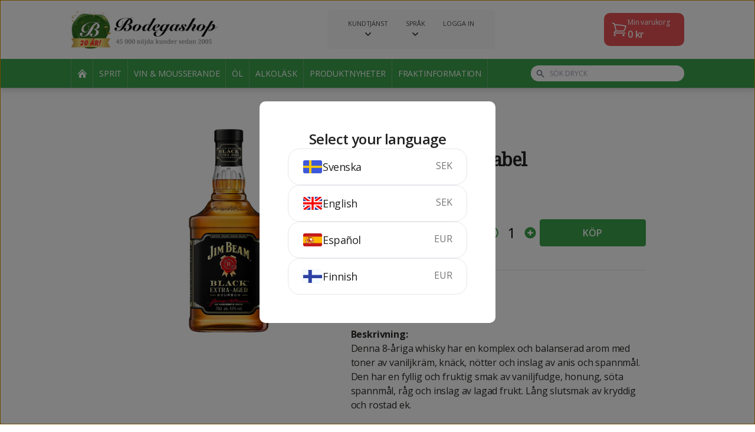

--- FILE ---
content_type: text/html; charset=utf-8
request_url: https://www.bodegashop.com/spirits/jim-beam-black-label-143
body_size: 14249
content:
<!doctype html>
<html class="h-full" lang="en">
<head>
    <meta charset="UTF-8">
    <meta name="viewport"
          content="width=device-width, user-scalable=no, initial-scale=1.0, maximum-scale=1.0, minimum-scale=1.0">
    <meta http-equiv="X-UA-Compatible" content="ie=edge">
    <title>Jim Beam Black Label - Bodegashop.com</title>
    <meta name="keywords"
          content="köp billig sprit, vin, öl, alkohol, importerad sprit, sprit från import, bodegashop, bodega shop, bodegashop.com">
    <meta name="description"
          content="Beställ Jim Beam Black Label på nätet från Bodegashop.com. Enkelt, billigt och framför allt lagligt enligt EU-domstolen.">

    <link rel="stylesheet" href="https://cdn.bodegashop.com/static/css/app.css?_v=609">

    <link rel="shortcut icon" type="image/x-icon" href="https://cdn.bodegashop.com/static/images/favicon.ico?_v=609">

    <link rel="preconnect" href="https://fonts.googleapis.com">
    <link rel="preconnect" href="https://fonts.gstatic.com" crossorigin>
    <link href="https://fonts.googleapis.com/css2?family=Kalam:wght@700&display=swap" rel="stylesheet">

    <link href='https://fonts.googleapis.com/css?family=Droid+Serif' rel='stylesheet' type='text/css'>
    <link href='https://fonts.googleapis.com/css?family=Open+Sans:400,600,700' rel='stylesheet' type='text/css'>
    <link href='https://fonts.googleapis.com/css?family=Lato:300,900' rel='stylesheet' type='text/css'>

        <link rel="stylesheet" type="text/css" href="//cdn.jsdelivr.net/npm/slick-carousel@1.8.1/slick/slick.css"/>
    <link rel="stylesheet" type="text/css" href="//cdn.jsdelivr.net/npm/slick-carousel@1.8.1/slick/slick-theme.css"/>


    
    <!-- Start Visual Website Optimizer Asynchronous Code -->
    <script type='text/javascript'>
		var _vwo_code       = (function () {
			var account_id          = 53202,
				settings_tolerance  = 2000,
				library_tolerance   = 2500,
				use_existing_jquery = false,
				// DO NOT EDIT BELOW THIS LINE
				f                   = false, d        = document;
			return {
				use_existing_jquery:  function () {
					return use_existing_jquery;
				}, library_tolerance: function () {
					return library_tolerance;
				}, finish:            function () {
					if (!f) {
						f     = true;
						var a = d.getElementById('_vis_opt_path_hides');
						if (a) a.parentNode.removeChild(a);
					}
				}, finished:          function () {
					return f;
				}, load:              function (a) {
					var b  = d.createElement('script');
					b.src  = a;
					b.type = 'text/javascript';
					b.innerText;
					b.onerror = function () {
						_vwo_code.finish();
					};
					d.getElementsByTagName('head')[0].appendChild(b);
				}, init:              function () {
					settings_timer = setTimeout('_vwo_code.finish()', settings_tolerance);
					this.load('//dev.visualwebsiteoptimizer.com/j.php?a=' + account_id + '&u=' + encodeURIComponent(d.URL) + '&r=' + Math.random());
					var a = d.createElement('style'),
						b = 'body{opacity:0 !important;filter:alpha(opacity=0) !important;background:none !important;}',
						h = d.getElementsByTagName('head')[0];
					a.setAttribute('id', '_vis_opt_path_hides');
					a.setAttribute('type', 'text/css');
					if (a.styleSheet) a.styleSheet.cssText = b; else a.appendChild(d.createTextNode(b));
					h.appendChild(a);
					return settings_timer;
				}
			};
		}());
		_vwo_settings_timer = _vwo_code.init();
    </script>
    <!-- End Visual Website Optimizer Asynchronous Code -->

    <!-- Google tag (gtag.js) -->
    <script async src="https://www.googletagmanager.com/gtag/js?id=G-TZ6FKRSZFE"></script>
    <script>
		window.dataLayer = window.dataLayer || [];

		function gtag() {
			dataLayer.push(arguments);
		}

		gtag('js', new Date());

		gtag('config', 'G-TZ6FKRSZFE');
		gtag('config', 'AW-708346871');

		    </script>

    <!-- Facebook Pixel Code -->
    <script>
		!function (f, b, e, v, n, t, s) {
			if (f.fbq) return;
			n = f.fbq = function () {
				n.callMethod ?
					n.callMethod.apply(n, arguments) : n.queue.push(arguments)
			};
			if (!f._fbq) f._fbq = n;
			n.push    = n;
			n.loaded  = !0;
			n.version = '2.0';
			n.queue   = [];
			t         = b.createElement(e);
			t.async   = !0;
			t.src     = v;
			s         = b.getElementsByTagName(e)[0];
			s.parentNode.insertBefore(t, s)
		}(window, document, 'script',
			'https://connect.facebook.net/en_US/fbevents.js');
		fbq('init', '350990818737204');
		fbq('track', 'PageView');
    </script>
    <noscript><img height="1" width="1" style="display:none"
                   src="https://www.facebook.com/tr?id=350990818737204&ev=PageView&noscript=1"
        /></noscript>
    <!-- End Facebook Pixel Code -->

    <script type="text/javascript">

		var _gaq = _gaq || [];
		_gaq.push(['_setAccount', 'UA-316999-1']);
		_gaq.push(['_trackPageview']);
		(function () {
			var ga   = document.createElement('script');
			ga.type  = 'text/javascript';
			ga.async = true;
			ga.src   = ('https:' == document.location.protocol ? 'https://' : 'http://') + 'stats.g.doubleclick.net/dc.js';
			var s    = document.getElementsByTagName('script')[0];
			s.parentNode.insertBefore(ga, s);
		})();
		window.___gcfg = {lang: 'sv'};
		(function () {
			var po   = document.createElement('script');
			po.type  = 'text/javascript';
			po.async = true;
			po.src   = 'https://apis.google.com/js/plusone.js';
			var s    = document.getElementsByTagName('script')[0];
			s.parentNode.insertBefore(po, s);
		})();
    </script>
</head>
<body class="bg-white h-full w-full flex flex-col page-product">

    <header class="c-header">
    <div class="bg-white">
        <div class="container">
            <div class="c-header__main flex gap-2 justify-between items-center">
                                <div>
                    <a href="/">
                        <img src="https://cdn.bodegashop.com/static/images/logo-bodegashop-ani.jpg?_v=609" class="c-header__logo"
                             alt="Bodegashop">
                    </a>
                </div>

                                <div class="hidden flex-shrink-0 desktop:block">
                    <div class="c-desktop-service-navigation">
    <div class="flex">
                    <div class="c-desktop-service-navigation__item group relative">
    <div class="cursor-pointer flex flex-col items-center">
                    <div 
                    class="c-desktop-service-navigation__title group-hover:underline">Kundtjänst
            </div>
                            <div class="c-desktop-service-navigation__arrow">
                <svg xmlns="http://www.w3.org/2000/svg" class="h-5 w-5" viewBox="0 0 20 20" fill="currentColor">
                    <path fill-rule="evenodd"
                          d="M5.293 7.293a1 1 0 011.414 0L10 10.586l3.293-3.293a1 1 0 111.414 1.414l-4 4a1 1 0 01-1.414 0l-4-4a1 1 0 010-1.414z"
                          clip-rule="evenodd"/>
                </svg>
            </div>
            </div>

            <div class="hidden group-hover:block hidden absolute left-1/2 -translate-x-1/2 bg-white rounded-lg top-full min-w-[200px] shadow-dropdown p-4 z-50">
            <div class="text-[11px] uppercase">
                Kundtjänst
            </div>

            <ul class="mt-2">
                                    <li>
                        <a href="/page/faq"
                           class="hover:text-primary py-[2px] flex items-center space-x-2 text-sm font-bold text-[#2f3133] text-[12px]"
                        >
                            
                            <div class="uppercase">
                                FAQ
                            </div>

                                                    </a>
                    </li>
                                    <li>
                        <a href="/page/buyersguide"
                           class="hover:text-primary py-[2px] flex items-center space-x-2 text-sm font-bold text-[#2f3133] text-[12px]"
                        >
                            
                            <div class="uppercase">
                                Så här handlar du
                            </div>

                                                    </a>
                    </li>
                                    <li>
                        <a href="/page/payments"
                           class="hover:text-primary py-[2px] flex items-center space-x-2 text-sm font-bold text-[#2f3133] text-[12px]"
                        >
                            
                            <div class="uppercase">
                                Betalning
                            </div>

                                                    </a>
                    </li>
                                    <li>
                        <a href="/page/whatthelawsay"
                           class="hover:text-primary py-[2px] flex items-center space-x-2 text-sm font-bold text-[#2f3133] text-[12px]"
                        >
                            
                            <div class="uppercase">
                                Vad säger lagen?
                            </div>

                                                    </a>
                    </li>
                                    <li>
                        <a href="/page/terms"
                           class="hover:text-primary py-[2px] flex items-center space-x-2 text-sm font-bold text-[#2f3133] text-[12px]"
                        >
                            
                            <div class="uppercase">
                                Köpvillkor
                            </div>

                                                    </a>
                    </li>
                                    <li>
                        <a href="/page/privacypolicy"
                           class="hover:text-primary py-[2px] flex items-center space-x-2 text-sm font-bold text-[#2f3133] text-[12px]"
                        >
                            
                            <div class="uppercase">
                                Om cookies
                            </div>

                                                    </a>
                    </li>
                                    <li>
                        <a href="/page/age"
                           class="hover:text-primary py-[2px] flex items-center space-x-2 text-sm font-bold text-[#2f3133] text-[12px]"
                        >
                            
                            <div class="uppercase">
                                Åldersgräns
                            </div>

                                                    </a>
                    </li>
                                    <li>
                        <a href="/page/contact"
                           class="hover:text-primary py-[2px] flex items-center space-x-2 text-sm font-bold text-[#2f3133] text-[12px]"
                        >
                            
                            <div class="uppercase">
                                Kontakta Bodegashop
                            </div>

                                                    </a>
                    </li>
                                    <li>
                        <a href="/page/shipping"
                           class="hover:text-primary py-[2px] flex items-center space-x-2 text-sm font-bold text-[#2f3133] text-[12px]"
                        >
                            
                            <div class="uppercase">
                                Fraktinformation
                            </div>

                                                    </a>
                    </li>
                            </ul>
        </div>
    </div>

                                <div class="c-desktop-service-navigation__item group relative">
    <div class="cursor-pointer flex flex-col items-center">
                    <div 
                    class="c-desktop-service-navigation__title group-hover:underline">Språk
            </div>
                            <div class="c-desktop-service-navigation__arrow">
                <svg xmlns="http://www.w3.org/2000/svg" class="h-5 w-5" viewBox="0 0 20 20" fill="currentColor">
                    <path fill-rule="evenodd"
                          d="M5.293 7.293a1 1 0 011.414 0L10 10.586l3.293-3.293a1 1 0 111.414 1.414l-4 4a1 1 0 01-1.414 0l-4-4a1 1 0 010-1.414z"
                          clip-rule="evenodd"/>
                </svg>
            </div>
            </div>

            <div class="hidden group-hover:block hidden absolute left-1/2 -translate-x-1/2 bg-white rounded-lg top-full min-w-[200px] shadow-dropdown p-4 z-50">
            <div class="text-[11px] uppercase">
                Språk
            </div>

            <ul class="mt-2">
                                    <li>
                        <a href="/language/switch/se"
                           class="hover:text-primary py-[2px] flex items-center space-x-2 text-sm font-bold text-[#2f3133] text-[12px]"
                        >
                                                            <img class="h-[18px] border border-[#F5F5F5] rounded"
                                     height="22"
                                     src="https://cdn.bodegashop.com/static/images/flags/SE.svg?_v=609"
                                     alt="SE"
                                >
                            
                            <div class="uppercase">
                                Svenska
                            </div>

                                                    </a>
                    </li>
                                    <li>
                        <a href="/language/switch/en"
                           class="hover:text-primary py-[2px] flex items-center space-x-2 text-sm font-bold text-[#2f3133] text-[12px]"
                        >
                                                            <img class="h-[18px] border border-[#F5F5F5] rounded"
                                     height="22"
                                     src="https://cdn.bodegashop.com/static/images/flags/UK.svg?_v=609"
                                     alt="UK"
                                >
                            
                            <div class="uppercase">
                                Engelska
                            </div>

                                                    </a>
                    </li>
                                    <li>
                        <a href="/language/switch/es"
                           class="hover:text-primary py-[2px] flex items-center space-x-2 text-sm font-bold text-[#2f3133] text-[12px]"
                        >
                                                            <img class="h-[18px] border border-[#F5F5F5] rounded"
                                     height="22"
                                     src="https://cdn.bodegashop.com/static/images/flags/ES.svg?_v=609"
                                     alt="ES"
                                >
                            
                            <div class="uppercase">
                                Spanska
                            </div>

                                                    </a>
                    </li>
                                    <li>
                        <a href="/language/switch/fi"
                           class="hover:text-primary py-[2px] flex items-center space-x-2 text-sm font-bold text-[#2f3133] text-[12px]"
                        >
                                                            <img class="h-[18px] border border-[#F5F5F5] rounded"
                                     height="22"
                                     src="https://cdn.bodegashop.com/static/images/flags/FI.svg?_v=609"
                                     alt="FI"
                                >
                            
                            <div class="uppercase">
                                Finska
                            </div>

                                                    </a>
                    </li>
                            </ul>
        </div>
    </div>

                                                <div class="c-desktop-service-navigation__item group relative">
    <div class="cursor-pointer flex flex-col items-center">
                    <div data-modal-target=login
                    class="c-desktop-service-navigation__title group-hover:underline">Logga in
            </div>
                    </div>

    </div>
                                        </div>
</div>                </div>

                                <div class="hidden flex-shrink-0 desktop:block">
                    <div role="button" tabindex="0" class="text-white bg-[#E65255] py-2 pl-3 pr-6 rounded-card relative" data-trigger="cart:open">
    <div class="flex gap-3 items-center">
        <svg xmlns="http://www.w3.org/2000/svg" fill="none" viewBox="0 0 24 24" stroke-width="1.5" stroke="currentColor" class="w-7 h-7">
            <path stroke-linecap="round" stroke-linejoin="round" d="M2.25 3h1.386c.51 0 .955.343 1.087.835l.383 1.437M7.5 14.25a3 3 0 0 0-3 3h15.75m-12.75-3h11.218c1.121-2.3 2.1-4.684 2.924-7.138a60.114 60.114 0 0 0-16.536-1.84M7.5 14.25 5.106 5.272M6 20.25a.75.75 0 1 1-1.5 0 .75.75 0 0 1 1.5 0Zm12.75 0a.75.75 0 1 1-1.5 0 .75.75 0 0 1 1.5 0Z" />
        </svg>

        <div>
            <div class="text-xs">Min varukorg</div>
            <div class="font-semibold">
                <span class="js-cart-price">0</span> kr
            </div>
        </div>
    </div>
    <div class="absolute js-cart-amount-badge js-cart-amount hidden -top-2 -right-3 text-xs bg-[#E65255] border-2 border-white rounded-full h-7 w-7 flex items-center justify-center text-white font-bold">
        0
    </div>
</div>                </div>

                                <div class="desktop:hidden">
                    <div class="flex items-center space-x-2">
    <button class="flex p-2 js-search-toggle">
        <svg xmlns="http://www.w3.org/2000/svg" class="h-6 w-6" fill="none" viewBox="0 0 24 24" stroke="currentColor"
             stroke-width="2">
            <path stroke-linecap="round" stroke-linejoin="round" d="M21 21l-6-6m2-5a7 7 0 11-14 0 7 7 0 0114 0z"/>
        </svg>
    </button>

    <div class="relative">
        <button class="flex p-2" data-trigger="cart:open">
            <svg xmlns="http://www.w3.org/2000/svg" class="h-6 w-6" fill="none" viewBox="0 0 24 24"
                 stroke="currentColor"
                 stroke-width="2">
                <path stroke-linecap="round" stroke-linejoin="round"
                      d="M3 3h2l.4 2M7 13h10l4-8H5.4M7 13L5.4 5M7 13l-2.293 2.293c-.63.63-.184 1.707.707 1.707H17m0 0a2 2 0 100 4 2 2 0 000-4zm-8 2a2 2 0 11-4 0 2 2 0 014 0z"/>
            </svg>
            <span class="absolute js-cart-amount-badge js-cart-amount hidden -top-0 -right-0 text-xs bg-primary rounded-full h-5 w-5 flex items-center justify-center text-white font-bold">
                0
            </span>
        </button>
    </div>

    <div class="js-menu-button-container">
        <button class="js-menu-toggle flex p-2">
            <svg xmlns="http://www.w3.org/2000/svg" class="js-menu-open h-6 w-6" fill="none" viewBox="0 0 24 24"
                 stroke="currentColor" stroke-width="2">
                <path stroke-linecap="round" stroke-linejoin="round" d="M4 6h16M4 12h16M4 18h16"/>
            </svg>
            <svg xmlns="http://www.w3.org/2000/svg" class="js-menu-close hidden h-6 w-6" fill="none" viewBox="0 0 24 24"
                 stroke="currentColor" stroke-width="2">
                <path stroke-linecap="round" stroke-linejoin="round" d="M6 18L18 6M6 6l12 12"/>
            </svg>
        </button>
    </div>
</div>                </div>
            </div>
        </div>
        <div class="c-header__subheader absolute hidden desktop:block drop-shadow-lg desktop:static w-full left-0 bg-primary text-white desktop:border-b- desktop:border-b-white">
            <div class="container">
                <div class="flex items-center justify-between h-[60px] desktop:h-[49px]">
                                        <div class="flex-shrink-0">
                        <nav class="flex items-center hidden desktop:flex mr-8">
        <li class="c-desktop-list-item list-none">
    <a href="/"
       class="flex items-center justify-center h-[49px]  text-sm uppercase"
    >
                    <img src="https://cdn.bodegashop.com/static/images/icons/house.png?_v=609" alt="icon">
            </a>
</li>
                    <li class="c-desktop-list-item list-none">
    <a href="/shop/spirits"
       class="flex items-center justify-center h-[49px] px-[10px] text-sm uppercase"
    >
                    Sprit
            </a>
</li>                    <li class="c-desktop-list-item list-none">
    <a href="/shop/wine-and-sparkling"
       class="flex items-center justify-center h-[49px] px-[10px] text-sm uppercase"
    >
                    Vin &amp; mousserande
            </a>
</li>                    <li class="c-desktop-list-item list-none">
    <a href="/shop/beer"
       class="flex items-center justify-center h-[49px] px-[10px] text-sm uppercase"
    >
                    Öl
            </a>
</li>                    <li class="c-desktop-list-item list-none">
    <a href="/shop/alcopops"
       class="flex items-center justify-center h-[49px] px-[10px] text-sm uppercase"
    >
                    Alkoläsk
            </a>
</li>                    <li class="c-desktop-list-item list-none">
    <a href="/shop/news"
       class="flex items-center justify-center h-[49px] px-[10px] text-sm uppercase"
    >
                    Produktnyheter
            </a>
</li>        
        <li class="c-desktop-list-item list-none">
    <a href="/page/shipping"
       class="flex items-center justify-center h-[49px] px-[10px] text-sm uppercase"
    >
                    Fraktinformation
            </a>
</li></nav>                    </div>

                                        <div class="flex-grow desktop:max-w-[260px]">
                        <div class="c-header-search relative">
    <div class="flex items-center justify-between">
        <form action="/shop/find"
              class="js-form flex-grow"
        >
            <div>
                <div class="text-gray-500 absolute top-1/2 left-2 -translate-y-1/2">
                    <svg xmlns="http://www.w3.org/2000/svg" class="h-5 w-5 desktop:h-4 desktop:w-4" viewBox="0 0 20 20" fill="currentColor">
                        <path fill-rule="evenodd"
                              d="M8 4a4 4 0 100 8 4 4 0 000-8zM2 8a6 6 0 1110.89 3.476l4.817 4.817a1 1 0 01-1.414 1.414l-4.816-4.816A6 6 0 012 8z"
                              clip-rule="evenodd"/>
                    </svg>
                </div>
                <input type="text"
                       class="js-input py-2 desktop:py-[5px] pr-2 pl-8 text-black outline-gray-300 desktop:text-xs rounded-[14px] bg-white w-full h-full uppercase"
                       name="q"
                       placeholder="Sök dryck"
                >
            </div>
        </form>
        <div class=" desktop:hidden ml-4">
            <button class="flex p-2 js-close-search">
                <svg xmlns="http://www.w3.org/2000/svg" class="h-6 w-6" fill="none" viewBox="0 0 24 24" stroke="currentColor" stroke-width="2">
                    <path stroke-linecap="round" stroke-linejoin="round" d="M6 18L18 6M6 6l12 12" />
                </svg>
            </button>
        </div>
    </div>
    <div class="js-result-container hidden absolute bg-white w-full rounded-lg top-full mt-2 shadow-xl">
        <ul class="js-result">
            <li class="border-b last:border-none first:rounded-t-lg last:rounded-b-lg hover:bg-gray-100">
    <a href="#"
        class="text-black block py-4 desktop:py-3 px-3 desktop:text-sm leading-tight"
    >
        Absolut Vodka 5 liter
    </a>
</li>        </ul>
    </div>
</div>                    </div>
                </div>

            </div>
        </div>

                <div class="desktop:hidden">
            <div class="c-mobile-menu">
    <div class="p-6">
        <div class="pb-6">
            <nav class="grid grid-cols-2 gap-4">
            <li class="c-mobile-list-item list-none">
    <a href="/shop/spirits"
       class="flex flex-grow items-center justify-center rounded h-20 px-4 text-center text-sm xs:text-base font-bold text-white bg-primary sm:text-lg"
    >
        Sprit
    </a>
</li>            <li class="c-mobile-list-item list-none">
    <a href="/shop/wine-and-sparkling"
       class="flex flex-grow items-center justify-center rounded h-20 px-4 text-center text-sm xs:text-base font-bold text-white bg-primary sm:text-lg"
    >
        Vin &amp; mousserande
    </a>
</li>            <li class="c-mobile-list-item list-none">
    <a href="/shop/beer"
       class="flex flex-grow items-center justify-center rounded h-20 px-4 text-center text-sm xs:text-base font-bold text-white bg-primary sm:text-lg"
    >
        Öl
    </a>
</li>            <li class="c-mobile-list-item list-none">
    <a href="/shop/alcopops"
       class="flex flex-grow items-center justify-center rounded h-20 px-4 text-center text-sm xs:text-base font-bold text-white bg-primary sm:text-lg"
    >
        Alkoläsk
    </a>
</li>            <li class="c-mobile-list-item list-none">
    <a href="/shop/news"
       class="flex flex-grow items-center justify-center rounded h-20 px-4 text-center text-sm xs:text-base font-bold text-white bg-primary sm:text-lg"
    >
        Produktnyheter
    </a>
</li>    </nav>        </div>
        <div class="border-t">
            <nav>
            <li class="c-mobile-service-list-item list-none border-b">
    <a href="#"  class="js-link flex justify-between items-center py-4">
        <div class="font-bold text-lg">Kundtjänst</div>

                    <div class="js-arrow mr-2">
                <svg xmlns="http://www.w3.org/2000/svg" class="h-6 w-6" fill="none" viewBox="0 0 24 24"
                     stroke="currentColor" stroke-width="2">
                    <path stroke-linecap="round" stroke-linejoin="round" d="M19 9l-7 7-7-7"/>
                </svg>
            </div>
            </a>

            <ul class="js-items pl-6 pb-4 hidden">
                            <li>
                    <a href="/page/faq" class="flex py-2 space-x-3">
                        
                        <div>
                            FAQ
                        </div>

                                            </a>
                </li>
                            <li>
                    <a href="/page/buyersguide" class="flex py-2 space-x-3">
                        
                        <div>
                            Så här handlar du
                        </div>

                                            </a>
                </li>
                            <li>
                    <a href="/page/payments" class="flex py-2 space-x-3">
                        
                        <div>
                            Betalning
                        </div>

                                            </a>
                </li>
                            <li>
                    <a href="/page/whatthelawsay" class="flex py-2 space-x-3">
                        
                        <div>
                            Vad säger lagen?
                        </div>

                                            </a>
                </li>
                            <li>
                    <a href="/page/terms" class="flex py-2 space-x-3">
                        
                        <div>
                            Köpvillkor
                        </div>

                                            </a>
                </li>
                            <li>
                    <a href="/page/privacypolicy" class="flex py-2 space-x-3">
                        
                        <div>
                            Om cookies
                        </div>

                                            </a>
                </li>
                            <li>
                    <a href="/page/age" class="flex py-2 space-x-3">
                        
                        <div>
                            Åldersgräns
                        </div>

                                            </a>
                </li>
                            <li>
                    <a href="/page/contact" class="flex py-2 space-x-3">
                        
                        <div>
                            Kontakta Bodegashop
                        </div>

                                            </a>
                </li>
                            <li>
                    <a href="/page/shipping" class="flex py-2 space-x-3">
                        
                        <div>
                            Fraktinformation
                        </div>

                                            </a>
                </li>
                    </ul>
    </li>
                    <li class="c-mobile-service-list-item list-none border-b">
    <a href="#" data-modal-target=login class="js-link flex justify-between items-center py-4">
        <div class="font-bold text-lg">Logga in</div>

            </a>

    </li>                    <li class="c-mobile-service-list-item list-none border-b">
    <a href="#"  class="js-link flex justify-between items-center py-4">
        <div class="font-bold text-lg">Språk</div>

                    <div class="js-arrow mr-2">
                <svg xmlns="http://www.w3.org/2000/svg" class="h-6 w-6" fill="none" viewBox="0 0 24 24"
                     stroke="currentColor" stroke-width="2">
                    <path stroke-linecap="round" stroke-linejoin="round" d="M19 9l-7 7-7-7"/>
                </svg>
            </div>
            </a>

            <ul class="js-items pl-6 pb-4 hidden">
                            <li>
                    <a href="/language/switch/se" class="flex py-2 space-x-3">
                        
                        <div>
                            Svenska
                        </div>

                                            </a>
                </li>
                            <li>
                    <a href="/language/switch/en" class="flex py-2 space-x-3">
                        
                        <div>
                            Engelska
                        </div>

                                            </a>
                </li>
                            <li>
                    <a href="/language/switch/es" class="flex py-2 space-x-3">
                        
                        <div>
                            Spanska
                        </div>

                                            </a>
                </li>
                            <li>
                    <a href="/language/switch/fi" class="flex py-2 space-x-3">
                        
                        <div>
                            Finska
                        </div>

                                            </a>
                </li>
                    </ul>
    </li>
            
    <li class="c-mobile-service-list-item list-none border-b">
    <a href="/text/shipping"  class="js-link flex justify-between items-center py-4">
        <div class="font-bold text-lg">Fraktinformation</div>

            </a>

    </li></nav>        </div>
    </div>
</div>        </div>
    </div>
</header>
<main class="bg-background flex-grow flex-shrink-0 flex flex-col pt-[70px] desktop:pt-0">
        <div class="bg-white">
        <div class="container container--product">
                        <div class="desktop:flex desktop:gap-12 desktop:pt-16 desktop:pb-20">
                                <div class="flex justify-center desktop:w-[45%] flex-shrink-0 py-10 desktop:py-0">
                                            <div>
                            <img src="https://img.bodegashop.com/?u=product-143.png&amp;w=&amp;h=350&amp;bso=0"
                                 alt="Jim Beam Black Label"
                                 class="max-h-[250px] desktop:max-h-[350px] sticky top-[20px]"
                                 height="350"
                            >
                        </div>
                                    </div>

                                <div class="desktop:flex-grow bg-background desktop:bg-white py-6 desktop:py-0 desktop:pt-5 px-5 -mx-5 border-t desktop:border-none">
                    <div class="max-w-[600px] desktop:max-w-none mx-auto flex flex-col">
                        <div class="flex flex-col gap-3 desktop:gap-3">
                            <ul class="text-mute text-sm flex flex-wrap gap-1">
                                                                    <li>
                                        <a class="underline uppercase"
                                           href="/shop/spirits">Sprit</a>,
                                    </li>
                                                                    <li>
                                        <a class="underline uppercase"
                                           href="/shop/spirits/whisky">Whisky</a>,
                                    </li>
                                                                    <li>
                                        <a class="underline uppercase"
                                           href="/shop/spirits/whisky/united-states">USA</a>
                                    </li>
                                                            </ul>
                            <h1 class="text-heading text-3xl" style="font-family: 'droid serif',serif;">
                                Jim Beam Black Label
                            </h1>
                            
<div class="flex space-x-2 items-center text-mute 0">
            <div class="flex gap-2 items-center">
            <img class="h-[16px] border border-[#F5F5F5] rounded"
                 height="16"
                 src="https://cdn.bodegashop.com/static/images/flags/US.svg?_v=609"
                 alt="United States"
            >
                            <div>
                    USA
                </div>
                    </div>
        <div class="text-gray-300">/</div>
        <div>
        70 cl
    </div>
    <div class="text-gray-300">/</div>
            <div>
            43%
        </div>
    </div>                            
<div class="c-product-rating flex items-center transition-opacity" data-product-id="143">
    <div class="c-product-rating__rating">
                    <input type="radio" class="js-rating-star" name="rating" data-rating="5"  id="rating-5">
            <label for="rating-5"></label>
                    <input type="radio" class="js-rating-star" name="rating" data-rating="4"  id="rating-4">
            <label for="rating-4"></label>
                    <input type="radio" class="js-rating-star" name="rating" data-rating="3" checked=checked id="rating-3">
            <label for="rating-3"></label>
                    <input type="radio" class="js-rating-star" name="rating" data-rating="2"  id="rating-2">
            <label for="rating-2"></label>
                    <input type="radio" class="js-rating-star" name="rating" data-rating="1"  id="rating-1">
            <label for="rating-1"></label>
            </div>
    <div class="text-sm ml-2 text-mute">
        (<span class="js-rating-count">9</span>)
    </div>
</div>                        </div>
                        <div class="my-6 desktop:my-8 flex flex-col s:flex-row s:items-center s:justify-between gap-3">
                            <div class="text-3xl flex items-baseline s:flex-col gap-3 s:gap-0 tracking-tight">
                                <div class="">
                                    329 <span
                                            class="text-lg text-text ">kr</span>
                                </div>
                                                            </div>
                            <div class="flex items-center gap-5 dekstop:my-10">
                                                                    <div class="text-2xl js-amount">
                                        <div class="flex items-center c-product-amount">
    <button class="js-amount-remove flex p-1 text-primary">
        <svg xmlns="http://www.w3.org/2000/svg" class="h-6 w-6" fill="none" viewBox="0 0 24 24" stroke="currentColor" stroke-width="2">
            <path stroke-linecap="round" stroke-linejoin="round" d="M15 12H9m12 0a9 9 0 11-18 0 9 9 0 0118 0z" />
        </svg>
    </button>
    <div class="w-8 text-center js-amount-value">
        1
    </div>
    <button class="js-amount-add flex p-1 text-primary">
        <svg class="h-6 w-6" xmlns="http://www.w3.org/2000/svg" viewBox="0 0 20 20" fill="currentColor">
            <path fill-rule="evenodd"
                  d="M10 18a8 8 0 100-16 8 8 0 000 16zm1-11a1 1 0 10-2 0v2H7a1 1 0 100 2h2v2a1 1 0 102 0v-2h2a1 1 0 100-2h-2V7z"
                  clip-rule="evenodd"/>
        </svg>
    </button>
</div>                                    </div>
                                                                
                                <!-- BUY -->
                                <button class="c-purchase-button flex-grow s:min-w-[180px] c-btn "
                                        data-can-buy="true"
                                        data-product-id="143"
                                        data-default-text="Köp"
                                        data-added-text="Tillagd"
                                >
                                <span class="block js-purchase-text uppercase">
                                    Köp
                                </span>
                                    <span class="js-purchase-loader hidden">
                                    <span class="block h-6 w-6 border-[3px] border-white animate-spin rounded-full border-t-transparent"></span>
                                </span>
                                </button>
                            </div>
                        </div>
                        <div class="text-text mt-2 pt-6 border-t">
                            <b>Typ av produkt:</b><br />
Whisky, bourbon. Kentucky, USA.<br><br />
<b>Beskrivning:</b><br />
Denna 8-åriga whisky har en komplex och balanserad arom med toner av vaniljkräm, knäck, nötter och inslag av anis och spannmål. Den har en fyllig och fruktig smak av vaniljfudge, honung, söta spannmål, råg och inslag av lagad frukt. Lång slutsmak av kryddig och rostad ek.
                        </div>
                    </div>
                </div>
            </div>
        </div>
    </div>
    <section class="section mb-10">
        <div class="container">
                                        <div>
                    <h2 class="text-heading text-2xl desktop:text-3xl mb-5">
                        Andra gillar
                    </h2>
                    <div class="p-product__products">
                                                    <div class="pr-4 first:pl-1  last:pr-0">
                                
<article class="c-product-card shadow-card rounded-card flex w-full h-full flex-col justify-between bg-white"
         data-can-buy="true"
         data-product-id="104"
>
    <a href="/spirits/gibsons-gin-1-lit-104" class="flex-grow px-5 pt-5 pb-3">
        <div class="flex flex-col h-full gap-4">
            <div class="flex flex-grow flex-col gap-4">
                <div class="flex items-center justify-between">
                                        <div>
                                                    <img class="h-[20px] desktop:h-[22px] border border-[#F5F5F5] rounded"
                                 height="22"
                                 src="https://cdn.bodegashop.com/static/images/flags/UK.svg?_v=609"
                                 alt="United Kingdom"
                            >
                                            </div>

                                        <div class="relative">
                        <div class=" leading-tight font-semibold desktop:text-xl tracking-tight">
                            189 <span
                                    class="leading-tight text-sm">kr</span>
                        </div>
                                            </div>
                </div>

                                <div class="h-[120px] desktop:h-[150px] flex justify-center items-center">
                                            <img src="https://img.bodegashop.com/?u=product-104.png&amp;w=148&amp;h=170&amp;bso=0"
                             alt="Gibson&#039;s Gin 1 lit"
                             class="h-full"
                             height="150"
                        >
                                    </div>

                                <div class="flex flex-col items-center">
                    <div class="text-heading font-semibold leading-tight text-center tracking-tight desktop:text-lg">
                        Gibson&#039;s Gin 1 lit                     </div>
                                    </div>
            </div>

                        <div class="flex justify-between text-mute text-sm">
                <div>
                    100 cl
                </div>
                                    <div>
                        37.5%
                    </div>
                            </div>
        </div>
    </a>
    <div class="bg-primary hover:bg-opacity-80 transition-colors rounded-b-card">
        
        <!-- BUY -->
        <button class="js-purchase h-12 desktop:h-14 flex justify-center items-center  group desktop:text-lg font-semibold w-full text-white "
                data-default-text="Köp"
                data-added-text="Tillagd"
        >
            <span class="block js-purchase-text uppercase">
                Köp
            </span>
            <span class="js-purchase-loader hidden">
                <span class="block h-6 w-6 border-[3px] border-white animate-spin rounded-full border-t-transparent"></span>
            </span>
        </button>
    </div>
</article>                            </div>
                                                    <div class="pr-4 first:pl-1  last:pr-0">
                                
<article class="c-product-card shadow-card rounded-card flex w-full h-full flex-col justify-between bg-white"
         data-can-buy="false"
         data-product-id="186"
>
    <a href="/spirits/absolut-kurant-1-lit-186" class="flex-grow px-5 pt-5 pb-3">
        <div class="flex flex-col h-full gap-4">
            <div class="flex flex-grow flex-col gap-4">
                <div class="flex items-center justify-between">
                                        <div>
                                                    <img class="h-[20px] desktop:h-[22px] border border-[#F5F5F5] rounded"
                                 height="22"
                                 src="https://cdn.bodegashop.com/static/images/flags/SE.svg?_v=609"
                                 alt="Sweden"
                            >
                                            </div>

                                        <div class="relative">
                        <div class=" leading-tight font-semibold desktop:text-xl tracking-tight">
                            249 <span
                                    class="leading-tight text-sm">kr</span>
                        </div>
                                            </div>
                </div>

                                <div class="h-[120px] desktop:h-[150px] flex justify-center items-center">
                                            <img src="https://img.bodegashop.com/?u=product-186.jpg&amp;w=148&amp;h=170&amp;bso=0"
                             alt="Absolut Kurant 1 lit"
                             class="h-full"
                             height="150"
                        >
                                    </div>

                                <div class="flex flex-col items-center">
                    <div class="text-heading font-semibold leading-tight text-center tracking-tight desktop:text-lg">
                        Absolut Kurant 1 lit                     </div>
                                    </div>
            </div>

                        <div class="flex justify-between text-mute text-sm">
                <div>
                    100 cl
                </div>
                                    <div>
                        40%
                    </div>
                            </div>
        </div>
    </a>
    <div class="bg-danger rounded-b-card">
        
        <!-- BUY -->
        <button class="js-purchase h-12 desktop:h-14 flex justify-center items-center  group desktop:text-lg font-semibold w-full text-white pointer-events-none cursor-default"
                data-default-text="Slutsåld"
                data-added-text="Tillagd"
        >
            <span class="block js-purchase-text uppercase">
                Slutsåld
            </span>
            <span class="js-purchase-loader hidden">
                <span class="block h-6 w-6 border-[3px] border-white animate-spin rounded-full border-t-transparent"></span>
            </span>
        </button>
    </div>
</article>                            </div>
                                                    <div class="pr-4 first:pl-1  last:pr-0">
                                
<article class="c-product-card shadow-card rounded-card flex w-full h-full flex-col justify-between bg-white"
         data-can-buy="true"
         data-product-id="486"
>
    <a href="/spirits/makers-mark-486" class="flex-grow px-5 pt-5 pb-3">
        <div class="flex flex-col h-full gap-4">
            <div class="flex flex-grow flex-col gap-4">
                <div class="flex items-center justify-between">
                                        <div>
                                                    <img class="h-[20px] desktop:h-[22px] border border-[#F5F5F5] rounded"
                                 height="22"
                                 src="https://cdn.bodegashop.com/static/images/flags/US.svg?_v=609"
                                 alt="United States"
                            >
                                            </div>

                                        <div class="relative">
                        <div class=" leading-tight font-semibold desktop:text-xl tracking-tight">
                            441 <span
                                    class="leading-tight text-sm">kr</span>
                        </div>
                                            </div>
                </div>

                                <div class="h-[120px] desktop:h-[150px] flex justify-center items-center">
                                            <img src="https://img.bodegashop.com/?u=product-486.jpg&amp;w=148&amp;h=170&amp;bso=0"
                             alt="Maker&#039;s Mark"
                             class="h-full"
                             height="150"
                        >
                                    </div>

                                <div class="flex flex-col items-center">
                    <div class="text-heading font-semibold leading-tight text-center tracking-tight desktop:text-lg">
                        Maker&#039;s Mark                     </div>
                                    </div>
            </div>

                        <div class="flex justify-between text-mute text-sm">
                <div>
                    70 cl
                </div>
                                    <div>
                        45%
                    </div>
                            </div>
        </div>
    </a>
    <div class="bg-primary hover:bg-opacity-80 transition-colors rounded-b-card">
        
        <!-- BUY -->
        <button class="js-purchase h-12 desktop:h-14 flex justify-center items-center  group desktop:text-lg font-semibold w-full text-white "
                data-default-text="Köp"
                data-added-text="Tillagd"
        >
            <span class="block js-purchase-text uppercase">
                Köp
            </span>
            <span class="js-purchase-loader hidden">
                <span class="block h-6 w-6 border-[3px] border-white animate-spin rounded-full border-t-transparent"></span>
            </span>
        </button>
    </div>
</article>                            </div>
                                                    <div class="pr-4 first:pl-1  last:pr-0">
                                
<article class="c-product-card shadow-card rounded-card flex w-full h-full flex-col justify-between bg-white"
         data-can-buy="true"
         data-product-id="550"
>
    <a href="/spirits/cien-pesos-tequila-550" class="flex-grow px-5 pt-5 pb-3">
        <div class="flex flex-col h-full gap-4">
            <div class="flex flex-grow flex-col gap-4">
                <div class="flex items-center justify-between">
                                        <div>
                                                    <img class="h-[20px] desktop:h-[22px] border border-[#F5F5F5] rounded"
                                 height="22"
                                 src="https://cdn.bodegashop.com/static/images/flags/ES.svg?_v=609"
                                 alt="Spain"
                            >
                                            </div>

                                        <div class="relative">
                        <div class="text-red-600 leading-tight font-semibold desktop:text-xl tracking-tight">
                            149 <span
                                    class="leading-tight text-sm">kr</span>
                        </div>
                                                    <div class="text-sm line-through leading-tight right-0 text-right w-[100px] absolute">
                                179 <span
                                        class="text-text">kr</span>
                            </div>
                                            </div>
                </div>

                                <div class="h-[120px] desktop:h-[150px] flex justify-center items-center">
                                            <img src="https://img.bodegashop.com/?u=product-550.jpg&amp;w=148&amp;h=170&amp;bso=0"
                             alt="Cien Pesos Tequila"
                             class="h-full"
                             height="150"
                        >
                                    </div>

                                <div class="flex flex-col items-center">
                    <div class="text-heading font-semibold leading-tight text-center tracking-tight desktop:text-lg">
                        Cien Pesos Tequila                     </div>
                                    </div>
            </div>

                        <div class="flex justify-between text-mute text-sm">
                <div>
                    70 cl
                </div>
                                    <div>
                        35%
                    </div>
                            </div>
        </div>
    </a>
    <div class="bg-primary hover:bg-opacity-80 transition-colors rounded-b-card">
        
        <!-- BUY -->
        <button class="js-purchase h-12 desktop:h-14 flex justify-center items-center  group desktop:text-lg font-semibold w-full text-white "
                data-default-text="Köp"
                data-added-text="Tillagd"
        >
            <span class="block js-purchase-text uppercase">
                Köp
            </span>
            <span class="js-purchase-loader hidden">
                <span class="block h-6 w-6 border-[3px] border-white animate-spin rounded-full border-t-transparent"></span>
            </span>
        </button>
    </div>
</article>                            </div>
                                                    <div class="pr-4 first:pl-1  last:pr-0">
                                
<article class="c-product-card shadow-card rounded-card flex w-full h-full flex-col justify-between bg-white"
         data-can-buy="true"
         data-product-id="584"
>
    <a href="/spirits/wild-turkey-101-584" class="flex-grow px-5 pt-5 pb-3">
        <div class="flex flex-col h-full gap-4">
            <div class="flex flex-grow flex-col gap-4">
                <div class="flex items-center justify-between">
                                        <div>
                                                    <img class="h-[20px] desktop:h-[22px] border border-[#F5F5F5] rounded"
                                 height="22"
                                 src="https://cdn.bodegashop.com/static/images/flags/US.svg?_v=609"
                                 alt="United States"
                            >
                                            </div>

                                        <div class="relative">
                        <div class=" leading-tight font-semibold desktop:text-xl tracking-tight">
                            459 <span
                                    class="leading-tight text-sm">kr</span>
                        </div>
                                            </div>
                </div>

                                <div class="h-[120px] desktop:h-[150px] flex justify-center items-center">
                                            <img src="https://img.bodegashop.com/?u=product-584.jpg&amp;w=148&amp;h=170&amp;bso=0"
                             alt="Wild Turkey 101"
                             class="h-full"
                             height="150"
                        >
                                    </div>

                                <div class="flex flex-col items-center">
                    <div class="text-heading font-semibold leading-tight text-center tracking-tight desktop:text-lg">
                        Wild Turkey 101                     </div>
                                    </div>
            </div>

                        <div class="flex justify-between text-mute text-sm">
                <div>
                    70 cl
                </div>
                                    <div>
                        50.5%
                    </div>
                            </div>
        </div>
    </a>
    <div class="bg-primary hover:bg-opacity-80 transition-colors rounded-b-card">
        
        <!-- BUY -->
        <button class="js-purchase h-12 desktop:h-14 flex justify-center items-center  group desktop:text-lg font-semibold w-full text-white "
                data-default-text="Köp"
                data-added-text="Tillagd"
        >
            <span class="block js-purchase-text uppercase">
                Köp
            </span>
            <span class="js-purchase-loader hidden">
                <span class="block h-6 w-6 border-[3px] border-white animate-spin rounded-full border-t-transparent"></span>
            </span>
        </button>
    </div>
</article>                            </div>
                                                    <div class="pr-4 first:pl-1  last:pr-0">
                                
<article class="c-product-card shadow-card rounded-card flex w-full h-full flex-col justify-between bg-white"
         data-can-buy="true"
         data-product-id="183"
>
    <a href="/spirits/teachers-1-lit-183" class="flex-grow px-5 pt-5 pb-3">
        <div class="flex flex-col h-full gap-4">
            <div class="flex flex-grow flex-col gap-4">
                <div class="flex items-center justify-between">
                                        <div>
                                                    <img class="h-[20px] desktop:h-[22px] border border-[#F5F5F5] rounded"
                                 height="22"
                                 src="https://cdn.bodegashop.com/static/images/flags/_S.svg?_v=609"
                                 alt="Scotland"
                            >
                                            </div>

                                        <div class="relative">
                        <div class=" leading-tight font-semibold desktop:text-xl tracking-tight">
                            249 <span
                                    class="leading-tight text-sm">kr</span>
                        </div>
                                            </div>
                </div>

                                <div class="h-[120px] desktop:h-[150px] flex justify-center items-center">
                                            <img src="https://img.bodegashop.com/?u=product-183.png&amp;w=148&amp;h=170&amp;bso=0"
                             alt="Teacher&#039;s 1 lit"
                             class="h-full"
                             height="150"
                        >
                                    </div>

                                <div class="flex flex-col items-center">
                    <div class="text-heading font-semibold leading-tight text-center tracking-tight desktop:text-lg">
                        Teacher&#039;s 1 lit                     </div>
                                    </div>
            </div>

                        <div class="flex justify-between text-mute text-sm">
                <div>
                    100 cl
                </div>
                                    <div>
                        40%
                    </div>
                            </div>
        </div>
    </a>
    <div class="bg-primary hover:bg-opacity-80 transition-colors rounded-b-card">
        
        <!-- BUY -->
        <button class="js-purchase h-12 desktop:h-14 flex justify-center items-center  group desktop:text-lg font-semibold w-full text-white "
                data-default-text="Köp"
                data-added-text="Tillagd"
        >
            <span class="block js-purchase-text uppercase">
                Köp
            </span>
            <span class="js-purchase-loader hidden">
                <span class="block h-6 w-6 border-[3px] border-white animate-spin rounded-full border-t-transparent"></span>
            </span>
        </button>
    </div>
</article>                            </div>
                                                    <div class="pr-4 first:pl-1  last:pr-0">
                                
<article class="c-product-card shadow-card rounded-card flex w-full h-full flex-col justify-between bg-white"
         data-can-buy="false"
         data-product-id="586"
>
    <a href="/spirits/mellow-corn-kentucky-whiskey-586" class="flex-grow px-5 pt-5 pb-3">
        <div class="flex flex-col h-full gap-4">
            <div class="flex flex-grow flex-col gap-4">
                <div class="flex items-center justify-between">
                                        <div>
                                                    <img class="h-[20px] desktop:h-[22px] border border-[#F5F5F5] rounded"
                                 height="22"
                                 src="https://cdn.bodegashop.com/static/images/flags/US.svg?_v=609"
                                 alt="United States"
                            >
                                            </div>

                                        <div class="relative">
                        <div class=" leading-tight font-semibold desktop:text-xl tracking-tight">
                            325 <span
                                    class="leading-tight text-sm">kr</span>
                        </div>
                                            </div>
                </div>

                                <div class="h-[120px] desktop:h-[150px] flex justify-center items-center">
                                            <img src="https://img.bodegashop.com/?u=product-586.jpg&amp;w=148&amp;h=170&amp;bso=0"
                             alt="Mellow Corn Kentucky Whiskey"
                             class="h-full"
                             height="150"
                        >
                                    </div>

                                <div class="flex flex-col items-center">
                    <div class="text-heading font-semibold leading-tight text-center tracking-tight desktop:text-lg">
                        Mellow Corn Kentucky Whiskey                     </div>
                                    </div>
            </div>

                        <div class="flex justify-between text-mute text-sm">
                <div>
                    70 cl
                </div>
                                    <div>
                        50%
                    </div>
                            </div>
        </div>
    </a>
    <div class="bg-danger rounded-b-card">
        
        <!-- BUY -->
        <button class="js-purchase h-12 desktop:h-14 flex justify-center items-center  group desktop:text-lg font-semibold w-full text-white pointer-events-none cursor-default"
                data-default-text="Slutsåld"
                data-added-text="Tillagd"
        >
            <span class="block js-purchase-text uppercase">
                Slutsåld
            </span>
            <span class="js-purchase-loader hidden">
                <span class="block h-6 w-6 border-[3px] border-white animate-spin rounded-full border-t-transparent"></span>
            </span>
        </button>
    </div>
</article>                            </div>
                                                    <div class="pr-4 first:pl-1  last:pr-0">
                                
<article class="c-product-card shadow-card rounded-card flex w-full h-full flex-col justify-between bg-white"
         data-can-buy="true"
         data-product-id="364"
>
    <a href="/spirits/negrita-aejo-1-lit-364" class="flex-grow px-5 pt-5 pb-3">
        <div class="flex flex-col h-full gap-4">
            <div class="flex flex-grow flex-col gap-4">
                <div class="flex items-center justify-between">
                                        <div>
                                                    <img class="h-[20px] desktop:h-[22px] border border-[#F5F5F5] rounded"
                                 height="22"
                                 src="https://cdn.bodegashop.com/static/images/flags/ES.svg?_v=609"
                                 alt="Spain"
                            >
                                            </div>

                                        <div class="relative">
                        <div class=" leading-tight font-semibold desktop:text-xl tracking-tight">
                            219 <span
                                    class="leading-tight text-sm">kr</span>
                        </div>
                                            </div>
                </div>

                                <div class="h-[120px] desktop:h-[150px] flex justify-center items-center">
                                            <img src="https://img.bodegashop.com/?u=product-364.jpg&amp;w=148&amp;h=170&amp;bso=0"
                             alt="Negrita Añejo 1 lit"
                             class="h-full"
                             height="150"
                        >
                                    </div>

                                <div class="flex flex-col items-center">
                    <div class="text-heading font-semibold leading-tight text-center tracking-tight desktop:text-lg">
                        Negrita Añejo 1 lit                     </div>
                                    </div>
            </div>

                        <div class="flex justify-between text-mute text-sm">
                <div>
                    100 cl
                </div>
                                    <div>
                        37.5%
                    </div>
                            </div>
        </div>
    </a>
    <div class="bg-primary hover:bg-opacity-80 transition-colors rounded-b-card">
        
        <!-- BUY -->
        <button class="js-purchase h-12 desktop:h-14 flex justify-center items-center  group desktop:text-lg font-semibold w-full text-white "
                data-default-text="Köp"
                data-added-text="Tillagd"
        >
            <span class="block js-purchase-text uppercase">
                Köp
            </span>
            <span class="js-purchase-loader hidden">
                <span class="block h-6 w-6 border-[3px] border-white animate-spin rounded-full border-t-transparent"></span>
            </span>
        </button>
    </div>
</article>                            </div>
                                                    <div class="pr-4 first:pl-1  last:pr-0">
                                
<article class="c-product-card shadow-card rounded-card flex w-full h-full flex-col justify-between bg-white"
         data-can-buy="true"
         data-product-id="1085"
>
    <a href="/spirits/johnnie-walker-black-label-1085" class="flex-grow px-5 pt-5 pb-3">
        <div class="flex flex-col h-full gap-4">
            <div class="flex flex-grow flex-col gap-4">
                <div class="flex items-center justify-between">
                                        <div>
                                                    <img class="h-[20px] desktop:h-[22px] border border-[#F5F5F5] rounded"
                                 height="22"
                                 src="https://cdn.bodegashop.com/static/images/flags/_S.svg?_v=609"
                                 alt="Scotland"
                            >
                                            </div>

                                        <div class="relative">
                        <div class=" leading-tight font-semibold desktop:text-xl tracking-tight">
                            379 <span
                                    class="leading-tight text-sm">kr</span>
                        </div>
                                            </div>
                </div>

                                <div class="h-[120px] desktop:h-[150px] flex justify-center items-center">
                                            <img src="https://img.bodegashop.com/?u=product-1085.png&amp;w=148&amp;h=170&amp;bso=0"
                             alt="Johnnie Walker Black Label"
                             class="h-full"
                             height="150"
                        >
                                    </div>

                                <div class="flex flex-col items-center">
                    <div class="text-heading font-semibold leading-tight text-center tracking-tight desktop:text-lg">
                        Johnnie Walker Black Label                     </div>
                                    </div>
            </div>

                        <div class="flex justify-between text-mute text-sm">
                <div>
                    70 cl
                </div>
                                    <div>
                        40%
                    </div>
                            </div>
        </div>
    </a>
    <div class="bg-primary hover:bg-opacity-80 transition-colors rounded-b-card">
        
        <!-- BUY -->
        <button class="js-purchase h-12 desktop:h-14 flex justify-center items-center  group desktop:text-lg font-semibold w-full text-white "
                data-default-text="Köp"
                data-added-text="Tillagd"
        >
            <span class="block js-purchase-text uppercase">
                Köp
            </span>
            <span class="js-purchase-loader hidden">
                <span class="block h-6 w-6 border-[3px] border-white animate-spin rounded-full border-t-transparent"></span>
            </span>
        </button>
    </div>
</article>                            </div>
                                                    <div class="pr-4 first:pl-1  last:pr-0">
                                
<article class="c-product-card shadow-card rounded-card flex w-full h-full flex-col justify-between bg-white"
         data-can-buy="true"
         data-product-id="332"
>
    <a href="/spirits/absolut-vodka-1-lit-332" class="flex-grow px-5 pt-5 pb-3">
        <div class="flex flex-col h-full gap-4">
            <div class="flex flex-grow flex-col gap-4">
                <div class="flex items-center justify-between">
                                        <div>
                                                    <img class="h-[20px] desktop:h-[22px] border border-[#F5F5F5] rounded"
                                 height="22"
                                 src="https://cdn.bodegashop.com/static/images/flags/SE.svg?_v=609"
                                 alt="Sweden"
                            >
                                            </div>

                                        <div class="relative">
                        <div class=" leading-tight font-semibold desktop:text-xl tracking-tight">
                            255 <span
                                    class="leading-tight text-sm">kr</span>
                        </div>
                                            </div>
                </div>

                                <div class="h-[120px] desktop:h-[150px] flex justify-center items-center">
                                            <img src="https://img.bodegashop.com/?u=product-332.png&amp;w=148&amp;h=170&amp;bso=0"
                             alt="Absolut Vodka 1 lit"
                             class="h-full"
                             height="150"
                        >
                                    </div>

                                <div class="flex flex-col items-center">
                    <div class="text-heading font-semibold leading-tight text-center tracking-tight desktop:text-lg">
                        Absolut Vodka 1 lit                     </div>
                                    </div>
            </div>

                        <div class="flex justify-between text-mute text-sm">
                <div>
                    100 cl
                </div>
                                    <div>
                        40%
                    </div>
                            </div>
        </div>
    </a>
    <div class="bg-primary hover:bg-opacity-80 transition-colors rounded-b-card">
        
        <!-- BUY -->
        <button class="js-purchase h-12 desktop:h-14 flex justify-center items-center  group desktop:text-lg font-semibold w-full text-white "
                data-default-text="Köp"
                data-added-text="Tillagd"
        >
            <span class="block js-purchase-text uppercase">
                Köp
            </span>
            <span class="js-purchase-loader hidden">
                <span class="block h-6 w-6 border-[3px] border-white animate-spin rounded-full border-t-transparent"></span>
            </span>
        </button>
    </div>
</article>                            </div>
                                                    <div class="pr-4 first:pl-1  last:pr-0">
                                
<article class="c-product-card shadow-card rounded-card flex w-full h-full flex-col justify-between bg-white"
         data-can-buy="false"
         data-product-id="213"
>
    <a href="/spirits/clan-mac-gregor-1-liter-213" class="flex-grow px-5 pt-5 pb-3">
        <div class="flex flex-col h-full gap-4">
            <div class="flex flex-grow flex-col gap-4">
                <div class="flex items-center justify-between">
                                        <div>
                                                    <img class="h-[20px] desktop:h-[22px] border border-[#F5F5F5] rounded"
                                 height="22"
                                 src="https://cdn.bodegashop.com/static/images/flags/UK.svg?_v=609"
                                 alt="United Kingdom"
                            >
                                            </div>

                                        <div class="relative">
                        <div class="text-red-600 leading-tight font-semibold desktop:text-xl tracking-tight">
                            170 <span
                                    class="leading-tight text-sm">kr</span>
                        </div>
                                                    <div class="text-sm line-through leading-tight right-0 text-right w-[100px] absolute">
                                177 <span
                                        class="text-text">kr</span>
                            </div>
                                            </div>
                </div>

                                <div class="h-[120px] desktop:h-[150px] flex justify-center items-center">
                                            <img src="https://cdn.bodegashop.com/static/images/no-product-image.png?_v=609" class="h-20" alt="No image">
                                    </div>

                                <div class="flex flex-col items-center">
                    <div class="text-heading font-semibold leading-tight text-center tracking-tight desktop:text-lg">
                        Clan Mac Gregor 1 liter                     </div>
                                    </div>
            </div>

                        <div class="flex justify-between text-mute text-sm">
                <div>
                    100 cl
                </div>
                                    <div>
                        40%
                    </div>
                            </div>
        </div>
    </a>
    <div class="bg-danger rounded-b-card">
        
        <!-- BUY -->
        <button class="js-purchase h-12 desktop:h-14 flex justify-center items-center  group desktop:text-lg font-semibold w-full text-white pointer-events-none cursor-default"
                data-default-text="Slutsåld"
                data-added-text="Tillagd"
        >
            <span class="block js-purchase-text uppercase">
                Slutsåld
            </span>
            <span class="js-purchase-loader hidden">
                <span class="block h-6 w-6 border-[3px] border-white animate-spin rounded-full border-t-transparent"></span>
            </span>
        </button>
    </div>
</article>                            </div>
                                                    <div class="pr-4 first:pl-1  last:pr-0">
                                
<article class="c-product-card shadow-card rounded-card flex w-full h-full flex-col justify-between bg-white"
         data-can-buy="true"
         data-product-id="158"
>
    <a href="/spirits/cointreau-1-lit-158" class="flex-grow px-5 pt-5 pb-3">
        <div class="flex flex-col h-full gap-4">
            <div class="flex flex-grow flex-col gap-4">
                <div class="flex items-center justify-between">
                                        <div>
                                                    <img class="h-[20px] desktop:h-[22px] border border-[#F5F5F5] rounded"
                                 height="22"
                                 src="https://cdn.bodegashop.com/static/images/flags/FR.svg?_v=609"
                                 alt="France"
                            >
                                            </div>

                                        <div class="relative">
                        <div class=" leading-tight font-semibold desktop:text-xl tracking-tight">
                            369 <span
                                    class="leading-tight text-sm">kr</span>
                        </div>
                                            </div>
                </div>

                                <div class="h-[120px] desktop:h-[150px] flex justify-center items-center">
                                            <img src="https://img.bodegashop.com/?u=product-158.png&amp;w=148&amp;h=170&amp;bso=0"
                             alt="Cointreau 1 lit"
                             class="h-full"
                             height="150"
                        >
                                    </div>

                                <div class="flex flex-col items-center">
                    <div class="text-heading font-semibold leading-tight text-center tracking-tight desktop:text-lg">
                        Cointreau 1 lit                     </div>
                                    </div>
            </div>

                        <div class="flex justify-between text-mute text-sm">
                <div>
                    100 cl
                </div>
                                    <div>
                        40%
                    </div>
                            </div>
        </div>
    </a>
    <div class="bg-primary hover:bg-opacity-80 transition-colors rounded-b-card">
        
        <!-- BUY -->
        <button class="js-purchase h-12 desktop:h-14 flex justify-center items-center  group desktop:text-lg font-semibold w-full text-white "
                data-default-text="Köp"
                data-added-text="Tillagd"
        >
            <span class="block js-purchase-text uppercase">
                Köp
            </span>
            <span class="js-purchase-loader hidden">
                <span class="block h-6 w-6 border-[3px] border-white animate-spin rounded-full border-t-transparent"></span>
            </span>
        </button>
    </div>
</article>                            </div>
                                            </div>
                </div>
            
                            <div class="section-space">
                    <h2 class="text-heading text-2xl desktop:text-3xl mb-5">
                        Samma kategori
                    </h2>
                    <div class="p-product__products">
                                                    <div class="pr-4 first:pl-1  last:pr-0">
                                
<article class="c-product-card shadow-card rounded-card flex w-full h-full flex-col justify-between bg-white"
         data-can-buy="true"
         data-product-id="11512"
>
    <a href="/spirits/jack-daniels-mclaren-limited-edition-2025-11512" class="flex-grow px-5 pt-5 pb-3">
        <div class="flex flex-col h-full gap-4">
            <div class="flex flex-grow flex-col gap-4">
                <div class="flex items-center justify-between">
                                        <div>
                                                    <img class="h-[20px] desktop:h-[22px] border border-[#F5F5F5] rounded"
                                 height="22"
                                 src="https://cdn.bodegashop.com/static/images/flags/US.svg?_v=609"
                                 alt="United States"
                            >
                                            </div>

                                        <div class="relative">
                        <div class=" leading-tight font-semibold desktop:text-xl tracking-tight">
                            459 <span
                                    class="leading-tight text-sm">kr</span>
                        </div>
                                            </div>
                </div>

                                <div class="h-[120px] desktop:h-[150px] flex justify-center items-center">
                                            <img src="https://img.bodegashop.com/?u=product-11512.png&amp;w=148&amp;h=170&amp;bso=0"
                             alt="Jack Daniel&#039;s McLaren Limited Edition 2025"
                             class="h-full"
                             height="150"
                        >
                                    </div>

                                <div class="flex flex-col items-center">
                    <div class="text-heading font-semibold leading-tight text-center tracking-tight desktop:text-lg">
                        Jack Daniel&#039;s McLaren Limited Edition 2025                     </div>
                                    </div>
            </div>

                        <div class="flex justify-between text-mute text-sm">
                <div>
                    70 cl
                </div>
                                    <div>
                        43%
                    </div>
                            </div>
        </div>
    </a>
    <div class="bg-primary hover:bg-opacity-80 transition-colors rounded-b-card">
        
        <!-- BUY -->
        <button class="js-purchase h-12 desktop:h-14 flex justify-center items-center  group desktop:text-lg font-semibold w-full text-white "
                data-default-text="Köp"
                data-added-text="Tillagd"
        >
            <span class="block js-purchase-text uppercase">
                Köp
            </span>
            <span class="js-purchase-loader hidden">
                <span class="block h-6 w-6 border-[3px] border-white animate-spin rounded-full border-t-transparent"></span>
            </span>
        </button>
    </div>
</article>                            </div>
                                                    <div class="pr-4 first:pl-1  last:pr-0">
                                
<article class="c-product-card shadow-card rounded-card flex w-full h-full flex-col justify-between bg-white"
         data-can-buy="false"
         data-product-id="11233"
>
    <a href="/spirits/auchentoshan-three-wood-11233" class="flex-grow px-5 pt-5 pb-3">
        <div class="flex flex-col h-full gap-4">
            <div class="flex flex-grow flex-col gap-4">
                <div class="flex items-center justify-between">
                                        <div>
                                                    <img class="h-[20px] desktop:h-[22px] border border-[#F5F5F5] rounded"
                                 height="22"
                                 src="https://cdn.bodegashop.com/static/images/flags/_S.svg?_v=609"
                                 alt="Scotland"
                            >
                                            </div>

                                        <div class="relative">
                        <div class=" leading-tight font-semibold desktop:text-xl tracking-tight">
                            699 <span
                                    class="leading-tight text-sm">kr</span>
                        </div>
                                            </div>
                </div>

                                <div class="h-[120px] desktop:h-[150px] flex justify-center items-center">
                                            <img src="https://img.bodegashop.com/?u=product-11233.jpg&amp;w=148&amp;h=170&amp;bso=0"
                             alt="Auchentoshan Three Wood"
                             class="h-full"
                             height="150"
                        >
                                    </div>

                                <div class="flex flex-col items-center">
                    <div class="text-heading font-semibold leading-tight text-center tracking-tight desktop:text-lg">
                        Auchentoshan Three Wood                     </div>
                                    </div>
            </div>

                        <div class="flex justify-between text-mute text-sm">
                <div>
                    70 cl
                </div>
                                    <div>
                        43%
                    </div>
                            </div>
        </div>
    </a>
    <div class="bg-danger rounded-b-card">
        
        <!-- BUY -->
        <button class="js-purchase h-12 desktop:h-14 flex justify-center items-center  group desktop:text-lg font-semibold w-full text-white pointer-events-none cursor-default"
                data-default-text="Slutsåld"
                data-added-text="Tillagd"
        >
            <span class="block js-purchase-text uppercase">
                Slutsåld
            </span>
            <span class="js-purchase-loader hidden">
                <span class="block h-6 w-6 border-[3px] border-white animate-spin rounded-full border-t-transparent"></span>
            </span>
        </button>
    </div>
</article>                            </div>
                                                    <div class="pr-4 first:pl-1  last:pr-0">
                                
<article class="c-product-card shadow-card rounded-card flex w-full h-full flex-col justify-between bg-white"
         data-can-buy="true"
         data-product-id="11463"
>
    <a href="/spirits/ballantines-elton-john-limited-edition-11463" class="flex-grow px-5 pt-5 pb-3">
        <div class="flex flex-col h-full gap-4">
            <div class="flex flex-grow flex-col gap-4">
                <div class="flex items-center justify-between">
                                        <div>
                                                    <img class="h-[20px] desktop:h-[22px] border border-[#F5F5F5] rounded"
                                 height="22"
                                 src="https://cdn.bodegashop.com/static/images/flags/_S.svg?_v=609"
                                 alt="Scotland"
                            >
                                            </div>

                                        <div class="relative">
                        <div class=" leading-tight font-semibold desktop:text-xl tracking-tight">
                            239 <span
                                    class="leading-tight text-sm">kr</span>
                        </div>
                                            </div>
                </div>

                                <div class="h-[120px] desktop:h-[150px] flex justify-center items-center">
                                            <img src="https://img.bodegashop.com/?u=product-11463.png&amp;w=148&amp;h=170&amp;bso=0"
                             alt="Ballantine&#039;s Elton John Limited Edition"
                             class="h-full"
                             height="150"
                        >
                                    </div>

                                <div class="flex flex-col items-center">
                    <div class="text-heading font-semibold leading-tight text-center tracking-tight desktop:text-lg">
                        Ballantine&#039;s Elton John Limited Edition                     </div>
                                    </div>
            </div>

                        <div class="flex justify-between text-mute text-sm">
                <div>
                    70 cl
                </div>
                                    <div>
                        40%
                    </div>
                            </div>
        </div>
    </a>
    <div class="bg-primary hover:bg-opacity-80 transition-colors rounded-b-card">
        
        <!-- BUY -->
        <button class="js-purchase h-12 desktop:h-14 flex justify-center items-center  group desktop:text-lg font-semibold w-full text-white "
                data-default-text="Köp"
                data-added-text="Tillagd"
        >
            <span class="block js-purchase-text uppercase">
                Köp
            </span>
            <span class="js-purchase-loader hidden">
                <span class="block h-6 w-6 border-[3px] border-white animate-spin rounded-full border-t-transparent"></span>
            </span>
        </button>
    </div>
</article>                            </div>
                                                    <div class="pr-4 first:pl-1  last:pr-0">
                                
<article class="c-product-card shadow-card rounded-card flex w-full h-full flex-col justify-between bg-white"
         data-can-buy="true"
         data-product-id="3561"
>
    <a href="/spirits/jack-daniels-magnum-1.5-lit-3561" class="flex-grow px-5 pt-5 pb-3">
        <div class="flex flex-col h-full gap-4">
            <div class="flex flex-grow flex-col gap-4">
                <div class="flex items-center justify-between">
                                        <div>
                                                    <img class="h-[20px] desktop:h-[22px] border border-[#F5F5F5] rounded"
                                 height="22"
                                 src="https://cdn.bodegashop.com/static/images/flags/US.svg?_v=609"
                                 alt="United States"
                            >
                                            </div>

                                        <div class="relative">
                        <div class=" leading-tight font-semibold desktop:text-xl tracking-tight">
                            679 <span
                                    class="leading-tight text-sm">kr</span>
                        </div>
                                            </div>
                </div>

                                <div class="h-[120px] desktop:h-[150px] flex justify-center items-center">
                                            <img src="https://img.bodegashop.com/?u=product-3561.jpg&amp;w=148&amp;h=170&amp;bso=0"
                             alt="Jack Daniel&#039;s Magnum 1.5 lit"
                             class="h-full"
                             height="150"
                        >
                                    </div>

                                <div class="flex flex-col items-center">
                    <div class="text-heading font-semibold leading-tight text-center tracking-tight desktop:text-lg">
                        Jack Daniel&#039;s Magnum 1.5 lit                     </div>
                                    </div>
            </div>

                        <div class="flex justify-between text-mute text-sm">
                <div>
                    1.5 liter
                </div>
                                    <div>
                        40%
                    </div>
                            </div>
        </div>
    </a>
    <div class="bg-primary hover:bg-opacity-80 transition-colors rounded-b-card">
        
        <!-- BUY -->
        <button class="js-purchase h-12 desktop:h-14 flex justify-center items-center  group desktop:text-lg font-semibold w-full text-white "
                data-default-text="Köp"
                data-added-text="Tillagd"
        >
            <span class="block js-purchase-text uppercase">
                Köp
            </span>
            <span class="js-purchase-loader hidden">
                <span class="block h-6 w-6 border-[3px] border-white animate-spin rounded-full border-t-transparent"></span>
            </span>
        </button>
    </div>
</article>                            </div>
                                                    <div class="pr-4 first:pl-1  last:pr-0">
                                
<article class="c-product-card shadow-card rounded-card flex w-full h-full flex-col justify-between bg-white"
         data-can-buy="false"
         data-product-id="11275"
>
    <a href="/spirits/grants-rum-cask-finish-11275" class="flex-grow px-5 pt-5 pb-3">
        <div class="flex flex-col h-full gap-4">
            <div class="flex flex-grow flex-col gap-4">
                <div class="flex items-center justify-between">
                                        <div>
                                                    <img class="h-[20px] desktop:h-[22px] border border-[#F5F5F5] rounded"
                                 height="22"
                                 src="https://cdn.bodegashop.com/static/images/flags/_S.svg?_v=609"
                                 alt="Scotland"
                            >
                                            </div>

                                        <div class="relative">
                        <div class=" leading-tight font-semibold desktop:text-xl tracking-tight">
                            205 <span
                                    class="leading-tight text-sm">kr</span>
                        </div>
                                            </div>
                </div>

                                <div class="h-[120px] desktop:h-[150px] flex justify-center items-center">
                                            <img src="https://img.bodegashop.com/?u=product-11275.png&amp;w=148&amp;h=170&amp;bso=0"
                             alt="Grant&#039;s Rum Cask Finish"
                             class="h-full"
                             height="150"
                        >
                                    </div>

                                <div class="flex flex-col items-center">
                    <div class="text-heading font-semibold leading-tight text-center tracking-tight desktop:text-lg">
                        Grant&#039;s Rum Cask Finish                     </div>
                                    </div>
            </div>

                        <div class="flex justify-between text-mute text-sm">
                <div>
                    70 cl
                </div>
                                    <div>
                        40%
                    </div>
                            </div>
        </div>
    </a>
    <div class="bg-danger rounded-b-card">
        
        <!-- BUY -->
        <button class="js-purchase h-12 desktop:h-14 flex justify-center items-center  group desktop:text-lg font-semibold w-full text-white pointer-events-none cursor-default"
                data-default-text="Slutsåld"
                data-added-text="Tillagd"
        >
            <span class="block js-purchase-text uppercase">
                Slutsåld
            </span>
            <span class="js-purchase-loader hidden">
                <span class="block h-6 w-6 border-[3px] border-white animate-spin rounded-full border-t-transparent"></span>
            </span>
        </button>
    </div>
</article>                            </div>
                                                    <div class="pr-4 first:pl-1  last:pr-0">
                                
<article class="c-product-card shadow-card rounded-card flex w-full h-full flex-col justify-between bg-white"
         data-can-buy="true"
         data-product-id="2807"
>
    <a href="/spirits/dollar-fever-bourbon-1-lit-2807" class="flex-grow px-5 pt-5 pb-3">
        <div class="flex flex-col h-full gap-4">
            <div class="flex flex-grow flex-col gap-4">
                <div class="flex items-center justify-between">
                                        <div>
                                                    <img class="h-[20px] desktop:h-[22px] border border-[#F5F5F5] rounded"
                                 height="22"
                                 src="https://cdn.bodegashop.com/static/images/flags/US.svg?_v=609"
                                 alt="United States"
                            >
                                            </div>

                                        <div class="relative">
                        <div class="text-red-600 leading-tight font-semibold desktop:text-xl tracking-tight">
                            179 <span
                                    class="leading-tight text-sm">kr</span>
                        </div>
                                                    <div class="text-sm line-through leading-tight right-0 text-right w-[100px] absolute">
                                209 <span
                                        class="text-text">kr</span>
                            </div>
                                            </div>
                </div>

                                <div class="h-[120px] desktop:h-[150px] flex justify-center items-center">
                                            <img src="https://img.bodegashop.com/?u=product-2807.png&amp;w=148&amp;h=170&amp;bso=0"
                             alt="Dollar Fever Bourbon 1 lit"
                             class="h-full"
                             height="150"
                        >
                                    </div>

                                <div class="flex flex-col items-center">
                    <div class="text-heading font-semibold leading-tight text-center tracking-tight desktop:text-lg">
                        Dollar Fever Bourbon 1 lit                     </div>
                                    </div>
            </div>

                        <div class="flex justify-between text-mute text-sm">
                <div>
                    100 cl
                </div>
                                    <div>
                        40%
                    </div>
                            </div>
        </div>
    </a>
    <div class="bg-primary hover:bg-opacity-80 transition-colors rounded-b-card">
        
        <!-- BUY -->
        <button class="js-purchase h-12 desktop:h-14 flex justify-center items-center  group desktop:text-lg font-semibold w-full text-white "
                data-default-text="Köp"
                data-added-text="Tillagd"
        >
            <span class="block js-purchase-text uppercase">
                Köp
            </span>
            <span class="js-purchase-loader hidden">
                <span class="block h-6 w-6 border-[3px] border-white animate-spin rounded-full border-t-transparent"></span>
            </span>
        </button>
    </div>
</article>                            </div>
                                                    <div class="pr-4 first:pl-1  last:pr-0">
                                
<article class="c-product-card shadow-card rounded-card flex w-full h-full flex-col justify-between bg-white"
         data-can-buy="true"
         data-product-id="11376"
>
    <a href="/spirits/suntory-toki-11376" class="flex-grow px-5 pt-5 pb-3">
        <div class="flex flex-col h-full gap-4">
            <div class="flex flex-grow flex-col gap-4">
                <div class="flex items-center justify-between">
                                        <div>
                                                    <img class="h-[20px] desktop:h-[22px] border border-[#F5F5F5] rounded"
                                 height="22"
                                 src="https://cdn.bodegashop.com/static/images/flags/JP.svg?_v=609"
                                 alt="Japan"
                            >
                                            </div>

                                        <div class="relative">
                        <div class=" leading-tight font-semibold desktop:text-xl tracking-tight">
                            399 <span
                                    class="leading-tight text-sm">kr</span>
                        </div>
                                            </div>
                </div>

                                <div class="h-[120px] desktop:h-[150px] flex justify-center items-center">
                                            <img src="https://img.bodegashop.com/?u=product-11376.jpeg&amp;w=148&amp;h=170&amp;bso=0"
                             alt="Suntory Toki"
                             class="h-full"
                             height="150"
                        >
                                    </div>

                                <div class="flex flex-col items-center">
                    <div class="text-heading font-semibold leading-tight text-center tracking-tight desktop:text-lg">
                        Suntory Toki                     </div>
                                    </div>
            </div>

                        <div class="flex justify-between text-mute text-sm">
                <div>
                    70 cl
                </div>
                                    <div>
                        43%
                    </div>
                            </div>
        </div>
    </a>
    <div class="bg-primary hover:bg-opacity-80 transition-colors rounded-b-card">
        
        <!-- BUY -->
        <button class="js-purchase h-12 desktop:h-14 flex justify-center items-center  group desktop:text-lg font-semibold w-full text-white "
                data-default-text="Köp"
                data-added-text="Tillagd"
        >
            <span class="block js-purchase-text uppercase">
                Köp
            </span>
            <span class="js-purchase-loader hidden">
                <span class="block h-6 w-6 border-[3px] border-white animate-spin rounded-full border-t-transparent"></span>
            </span>
        </button>
    </div>
</article>                            </div>
                                                    <div class="pr-4 first:pl-1  last:pr-0">
                                
<article class="c-product-card shadow-card rounded-card flex w-full h-full flex-col justify-between bg-white"
         data-can-buy="false"
         data-product-id="1519"
>
    <a href="/spirits/old-st.-andrews-clubhouse-whisky-1519" class="flex-grow px-5 pt-5 pb-3">
        <div class="flex flex-col h-full gap-4">
            <div class="flex flex-grow flex-col gap-4">
                <div class="flex items-center justify-between">
                                        <div>
                                                    <img class="h-[20px] desktop:h-[22px] border border-[#F5F5F5] rounded"
                                 height="22"
                                 src="https://cdn.bodegashop.com/static/images/flags/_S.svg?_v=609"
                                 alt="Scotland"
                            >
                                            </div>

                                        <div class="relative">
                        <div class=" leading-tight font-semibold desktop:text-xl tracking-tight">
                            415 <span
                                    class="leading-tight text-sm">kr</span>
                        </div>
                                            </div>
                </div>

                                <div class="h-[120px] desktop:h-[150px] flex justify-center items-center">
                                            <img src="https://img.bodegashop.com/?u=product-1519.jpg&amp;w=148&amp;h=170&amp;bso=0"
                             alt="Old St. Andrews Clubhouse Whisky"
                             class="h-full"
                             height="150"
                        >
                                    </div>

                                <div class="flex flex-col items-center">
                    <div class="text-heading font-semibold leading-tight text-center tracking-tight desktop:text-lg">
                        Old St. Andrews Clubhouse Whisky                     </div>
                                    </div>
            </div>

                        <div class="flex justify-between text-mute text-sm">
                <div>
                    70 cl
                </div>
                                    <div>
                        40%
                    </div>
                            </div>
        </div>
    </a>
    <div class="bg-danger rounded-b-card">
        
        <!-- BUY -->
        <button class="js-purchase h-12 desktop:h-14 flex justify-center items-center  group desktop:text-lg font-semibold w-full text-white pointer-events-none cursor-default"
                data-default-text="Slutsåld"
                data-added-text="Tillagd"
        >
            <span class="block js-purchase-text uppercase">
                Slutsåld
            </span>
            <span class="js-purchase-loader hidden">
                <span class="block h-6 w-6 border-[3px] border-white animate-spin rounded-full border-t-transparent"></span>
            </span>
        </button>
    </div>
</article>                            </div>
                                                    <div class="pr-4 first:pl-1  last:pr-0">
                                
<article class="c-product-card shadow-card rounded-card flex w-full h-full flex-col justify-between bg-white"
         data-can-buy="true"
         data-product-id="486"
>
    <a href="/spirits/makers-mark-486" class="flex-grow px-5 pt-5 pb-3">
        <div class="flex flex-col h-full gap-4">
            <div class="flex flex-grow flex-col gap-4">
                <div class="flex items-center justify-between">
                                        <div>
                                                    <img class="h-[20px] desktop:h-[22px] border border-[#F5F5F5] rounded"
                                 height="22"
                                 src="https://cdn.bodegashop.com/static/images/flags/US.svg?_v=609"
                                 alt="United States"
                            >
                                            </div>

                                        <div class="relative">
                        <div class=" leading-tight font-semibold desktop:text-xl tracking-tight">
                            441 <span
                                    class="leading-tight text-sm">kr</span>
                        </div>
                                            </div>
                </div>

                                <div class="h-[120px] desktop:h-[150px] flex justify-center items-center">
                                            <img src="https://img.bodegashop.com/?u=product-486.jpg&amp;w=148&amp;h=170&amp;bso=0"
                             alt="Maker&#039;s Mark"
                             class="h-full"
                             height="150"
                        >
                                    </div>

                                <div class="flex flex-col items-center">
                    <div class="text-heading font-semibold leading-tight text-center tracking-tight desktop:text-lg">
                        Maker&#039;s Mark                     </div>
                                    </div>
            </div>

                        <div class="flex justify-between text-mute text-sm">
                <div>
                    70 cl
                </div>
                                    <div>
                        45%
                    </div>
                            </div>
        </div>
    </a>
    <div class="bg-primary hover:bg-opacity-80 transition-colors rounded-b-card">
        
        <!-- BUY -->
        <button class="js-purchase h-12 desktop:h-14 flex justify-center items-center  group desktop:text-lg font-semibold w-full text-white "
                data-default-text="Köp"
                data-added-text="Tillagd"
        >
            <span class="block js-purchase-text uppercase">
                Köp
            </span>
            <span class="js-purchase-loader hidden">
                <span class="block h-6 w-6 border-[3px] border-white animate-spin rounded-full border-t-transparent"></span>
            </span>
        </button>
    </div>
</article>                            </div>
                                                    <div class="pr-4 first:pl-1  last:pr-0">
                                
<article class="c-product-card shadow-card rounded-card flex w-full h-full flex-col justify-between bg-white"
         data-can-buy="true"
         data-product-id="11293"
>
    <a href="/spirits/jameson-triple-triple-1-lit-11293" class="flex-grow px-5 pt-5 pb-3">
        <div class="flex flex-col h-full gap-4">
            <div class="flex flex-grow flex-col gap-4">
                <div class="flex items-center justify-between">
                                        <div>
                                                    <img class="h-[20px] desktop:h-[22px] border border-[#F5F5F5] rounded"
                                 height="22"
                                 src="https://cdn.bodegashop.com/static/images/flags/IE.svg?_v=609"
                                 alt="Ireland"
                            >
                                            </div>

                                        <div class="relative">
                        <div class=" leading-tight font-semibold desktop:text-xl tracking-tight">
                            629 <span
                                    class="leading-tight text-sm">kr</span>
                        </div>
                                            </div>
                </div>

                                <div class="h-[120px] desktop:h-[150px] flex justify-center items-center">
                                            <img src="https://img.bodegashop.com/?u=product-11293.jpeg&amp;w=148&amp;h=170&amp;bso=0"
                             alt="Jameson Triple Triple 1 lit"
                             class="h-full"
                             height="150"
                        >
                                    </div>

                                <div class="flex flex-col items-center">
                    <div class="text-heading font-semibold leading-tight text-center tracking-tight desktop:text-lg">
                        Jameson Triple Triple 1 lit                     </div>
                                    </div>
            </div>

                        <div class="flex justify-between text-mute text-sm">
                <div>
                    100 cl
                </div>
                                    <div>
                        40%
                    </div>
                            </div>
        </div>
    </a>
    <div class="bg-primary hover:bg-opacity-80 transition-colors rounded-b-card">
        
        <!-- BUY -->
        <button class="js-purchase h-12 desktop:h-14 flex justify-center items-center  group desktop:text-lg font-semibold w-full text-white "
                data-default-text="Köp"
                data-added-text="Tillagd"
        >
            <span class="block js-purchase-text uppercase">
                Köp
            </span>
            <span class="js-purchase-loader hidden">
                <span class="block h-6 w-6 border-[3px] border-white animate-spin rounded-full border-t-transparent"></span>
            </span>
        </button>
    </div>
</article>                            </div>
                                                    <div class="pr-4 first:pl-1  last:pr-0">
                                
<article class="c-product-card shadow-card rounded-card flex w-full h-full flex-col justify-between bg-white"
         data-can-buy="true"
         data-product-id="9686"
>
    <a href="/spirits/akashi-blended-9686" class="flex-grow px-5 pt-5 pb-3">
        <div class="flex flex-col h-full gap-4">
            <div class="flex flex-grow flex-col gap-4">
                <div class="flex items-center justify-between">
                                        <div>
                                                    <img class="h-[20px] desktop:h-[22px] border border-[#F5F5F5] rounded"
                                 height="22"
                                 src="https://cdn.bodegashop.com/static/images/flags/JP.svg?_v=609"
                                 alt="Japan"
                            >
                                            </div>

                                        <div class="relative">
                        <div class=" leading-tight font-semibold desktop:text-xl tracking-tight">
                            458 <span
                                    class="leading-tight text-sm">kr</span>
                        </div>
                                            </div>
                </div>

                                <div class="h-[120px] desktop:h-[150px] flex justify-center items-center">
                                            <img src="https://img.bodegashop.com/?u=product-9686.jpg&amp;w=148&amp;h=170&amp;bso=0"
                             alt="Akashi Blended"
                             class="h-full"
                             height="150"
                        >
                                    </div>

                                <div class="flex flex-col items-center">
                    <div class="text-heading font-semibold leading-tight text-center tracking-tight desktop:text-lg">
                        Akashi Blended                     </div>
                                    </div>
            </div>

                        <div class="flex justify-between text-mute text-sm">
                <div>
                    50 cl
                </div>
                                    <div>
                        40%
                    </div>
                            </div>
        </div>
    </a>
    <div class="bg-primary hover:bg-opacity-80 transition-colors rounded-b-card">
        
        <!-- BUY -->
        <button class="js-purchase h-12 desktop:h-14 flex justify-center items-center  group desktop:text-lg font-semibold w-full text-white "
                data-default-text="Köp"
                data-added-text="Tillagd"
        >
            <span class="block js-purchase-text uppercase">
                Köp
            </span>
            <span class="js-purchase-loader hidden">
                <span class="block h-6 w-6 border-[3px] border-white animate-spin rounded-full border-t-transparent"></span>
            </span>
        </button>
    </div>
</article>                            </div>
                                                    <div class="pr-4 first:pl-1  last:pr-0">
                                
<article class="c-product-card shadow-card rounded-card flex w-full h-full flex-col justify-between bg-white"
         data-can-buy="true"
         data-product-id="7893"
>
    <a href="/spirits/jack-daniels-honey-7893" class="flex-grow px-5 pt-5 pb-3">
        <div class="flex flex-col h-full gap-4">
            <div class="flex flex-grow flex-col gap-4">
                <div class="flex items-center justify-between">
                                        <div>
                                                    <img class="h-[20px] desktop:h-[22px] border border-[#F5F5F5] rounded"
                                 height="22"
                                 src="https://cdn.bodegashop.com/static/images/flags/US.svg?_v=609"
                                 alt="United States"
                            >
                                            </div>

                                        <div class="relative">
                        <div class=" leading-tight font-semibold desktop:text-xl tracking-tight">
                            320 <span
                                    class="leading-tight text-sm">kr</span>
                        </div>
                                            </div>
                </div>

                                <div class="h-[120px] desktop:h-[150px] flex justify-center items-center">
                                            <img src="https://img.bodegashop.com/?u=product-7893.jpg&amp;w=148&amp;h=170&amp;bso=0"
                             alt="Jack Daniel&#039;s Honey"
                             class="h-full"
                             height="150"
                        >
                                    </div>

                                <div class="flex flex-col items-center">
                    <div class="text-heading font-semibold leading-tight text-center tracking-tight desktop:text-lg">
                        Jack Daniel&#039;s Honey                     </div>
                                    </div>
            </div>

                        <div class="flex justify-between text-mute text-sm">
                <div>
                    70 cl
                </div>
                                    <div>
                        35%
                    </div>
                            </div>
        </div>
    </a>
    <div class="bg-primary hover:bg-opacity-80 transition-colors rounded-b-card">
        
        <!-- BUY -->
        <button class="js-purchase h-12 desktop:h-14 flex justify-center items-center  group desktop:text-lg font-semibold w-full text-white "
                data-default-text="Köp"
                data-added-text="Tillagd"
        >
            <span class="block js-purchase-text uppercase">
                Köp
            </span>
            <span class="js-purchase-loader hidden">
                <span class="block h-6 w-6 border-[3px] border-white animate-spin rounded-full border-t-transparent"></span>
            </span>
        </button>
    </div>
</article>                            </div>
                                            </div>
                </div>
                    </div>
    </section>


</main>

    <footer class="bg-footer pb-20 pt-8">
    <div class="container">
        <div class="relative mx-auto max-w-[500px] desktop:mx-0 desktop:max-w-none">
                        <div>
                <div class="text-white">
                    <div class="pt-6 flex flex-col desktop:flex-row desktop:justify-between gap-10">
                        <div>
                            <img src="https://cdn.bodegashop.com/static/images/bodegashop-logo-footer.png?_v=609" alt="Bodegashop"
                                 class="h-[50px] desktop:h-[50px]">
                            <div class="italic leading-relaxed desktop:text-sm max-w-[640px] mt-6"
                                 style="font-family: Georgia, serif">
                                Här kan du handla hem dryckesvaror inom alla kategorier enkelt, billigt och framför allt
                                lagligt
                                enligt EU-domstolen. Bodegashop.com är en av de största grossisterna i Spanien med ett
                                produktsortiment på över 8.000 artiklar. Saknar du en vara kan du här ladda ner en pdf
                                med
                                hela vårt
                                sortiment. Kontakta oss sedan på <a href="/cdn-cgi/l/email-protection" class="__cf_email__" data-cfemail="f0999e969fb0929f9495979183989f80de939f9d">[email&#160;protected]</a> så återkommer vi med en
                                prisuppgift.
                            </div>
                        </div>
                        <div class="flex flex-col items-center desktop:items-start gap-8">
                                                            <a href="https://se.trustpilot.com/review/bodegashop.com"
   target="_blank"
   rel="nofollow noopener noreferrer"
   class="c-trustpilot flex flex-col gap-3 desktop:gap-2 items-center desktop:items-start"
>
    <div>
        <img src="https://cdn.bodegashop.com/static/images/widgets/trustpilot/trustpilot-logo-white.svg?_v=609" class="h-8"
             alt="Trustpilot">
    </div>
    <div class="flex items-center gap-5">
        <div class="text-4xl font-bold js-score">
            3.3
        </div>
        <div>
            <img src="https://cdn.bodegashop.com/static/images/widgets/trustpilot/stars-3.5.svg?_v=609"
                 class="js-stars h-8"
                 alt="Score stars"
            >
        </div>
    </div>
    <div>
        Based on <span class="js-review-count">149</span> reviews
    </div>
</a>                                                        <div>
    <img src="https://cdn.bodegashop.com/static/images/widgets/payments/payments-bodegashop.png?_v=609"
         alt="Payment methods"
         class="max-w-full max-h-10"
    >
</div>                        </div>
                    </div>
                </div>
                <div class="mt-12 desktop:flex desktop:justify-between text-[#CFD1D4]">
                    <div class="mt-10 desktop:mt-0 desktop:pr-6 desktop:w-1/3 flex-shrink-0">
                        <div class="uppercase text-[#CFD1D4] text-2xl font-bold">
                            Nyhetsbrev
                        </div>
                        <div class="mt-3">
                            <form class="form__subscribe-footer flex flex-col gap-3">
                                <div class="js-subscribe-failed hidden alert alert--error">
                                    Något gick fel. Var god försök igen
                                </div>

                                <div class="js-subscribe-success hidden alert alert--success">
                                    Tack för din prenumeration
                                </div>

                                                                <input type="email" autocomplete="email" placeholder=" Din e-post"
                                       name="email"
                                       class="bg-[#56595d] rounded-card p-3 w-full text-sm outline-none border-t border-t-[#2f3234]">

                                <div class="validation-error hidden"
                                     data-validation="email:invalid">Du måste ange en giltig e-postadress</div>

                                <div class="validation-error hidden"
                                     data-validation="email:required">Du måste ange en e-postadress</div>

                                                                <input type="text" placeholder=" Förnamn" name="first_name"
                                       class="bg-[#56595d] rounded-card p-3 w-full text-sm outline-none border-t border-t-[#2f3234]">

                                <div class="validation-error hidden"
                                     data-validation="first_name:required">Du måste ange förnamn</div>

                                                                <input type="text" placeholder=" Efternamn" name="last_name"
                                       class="bg-[#56595d] rounded-card p-3 w-full text-sm outline-none border-t border-t-[#2f3234]">

                                <div class="validation-error hidden"
                                     data-validation="last_name:required">Du måste ange efternamn</div>

                                <div class="flex justify-end">
                                    <div class="w-full desktop:w-28">
                                        <button class=" c-btn  c-btn--block"
        type="submit"
        data-identifier="subscribe"
>
    <span class="js-text">Skicka</span>
    <span class="js-loader hidden">
        <span class="block h-6 w-6 border-[3px] border-white animate-spin rounded-full border-t-transparent"></span>
    </span>
</button>                                    </div>
                                </div>
                            </form>

                        </div>
                    </div>
                    <div class="mt-10 desktop:mt-0 desktop:border-x desktop:px-6 flex-grow desktop:border-[#36373A]">
                                                                                <div class="uppercase text-[#CFD1D4] text-2xl font-bold">
                                Populära kategorier
                            </div>
                            <div class="text-justify leading-loose">
                                                                    <a class="hover:underline" style="font-size: 10px"
                                       href="/shop/gourme">gourme</a>
                                                                    <a class="hover:underline" style="font-size: 10px"
                                       href="/shop/alcoholfree">alkoholfritt</a>
                                                                    <a class="hover:underline" style="font-size: 10px"
                                       href="/shop/wine-and-sparkling">vin och mousserande</a>
                                                                    <a class="hover:underline" style="font-size: 18px"
                                       href="/shop/spirits">sprit</a>
                                                                    <a class="hover:underline" style="font-size: 10px"
                                       href="/shop/alcopops">alkoläsk</a>
                                                                    <a class="hover:underline" style="font-size: 18px"
                                       href="/shop/beer">öl</a>
                                                                    <a class="hover:underline" style="font-size: 18px"
                                       href="/shop/spirits/whisky">whiskey</a>
                                                                    <a class="hover:underline" style="font-size: 15px"
                                       href="/shop/spirits">alkohol</a>
                                                                    <a class="hover:underline" style="font-size: 10px"
                                       href="/spirits/absinthe-80-black-1-lit-545">absint</a>
                                                                    <a class="hover:underline" style="font-size: 10px"
                                       href="/spirits/absolut-vodka-1-lit-332">absolut vodka</a>
                                                                    <a class="hover:underline" style="font-size: 18px"
                                       href="/shop/spirits/whisky">whisky</a>
                                                                    <a class="hover:underline" style="font-size: 10px"
                                       href="/spirits/jagermeister-1-lit-83">jägermeister</a>
                                                                    <a class="hover:underline" style="font-size: 15px"
                                       href="/shop/spirits/grappa">grappa</a>
                                                                    <a class="hover:underline" style="font-size: 10px"
                                       href="/shop/spirits/gin">gin</a>
                                                                    <a class="hover:underline" style="font-size: 10px"
                                       href="/shop/wine-and-sparkling/sparkling-wine-and-cava">cava</a>
                                                                    <a class="hover:underline" style="font-size: 10px"
                                       href="/shop/spirits/liqueur/limoncello-and-arancello">limoncello</a>
                                                                    <a class="hover:underline" style="font-size: 15px"
                                       href="/spirits/jack-daniels-1-lit-142">jack daniels</a>
                                                                    <a class="hover:underline" style="font-size: 10px"
                                       href="/shop/spirits/cognac">cognac</a>
                                                                    <a class="hover:underline" style="font-size: 18px"
                                       href="/shop/spirits/vodka">vodka</a>
                                                                    <a class="hover:underline" style="font-size: 18px"
                                       href="/spirits/baileys-1-lit-113">baileys</a>
                                                                    <a class="hover:underline" style="font-size: 10px"
                                       href="/spirits/cointreau-1-lit-158">cointreau</a>
                                                                    <a class="hover:underline" style="font-size: 10px"
                                       href="/spirits/captain-morgan-spiced-gold-1-lit-536">captain morgan</a>
                                                                    <a class="hover:underline" style="font-size: 10px"
                                       href="/spirits/bacardi-1-lit-139">bacardi</a>
                                                                    <a class="hover:underline" style="font-size: 15px"
                                       href="/spirits/famous-grouse-1-lit-174">famous grouse</a>
                                                                    <a class="hover:underline" style="font-size: 10px"
                                       href="/spirits/absinthe-80-black-1-lit-545">absinthe</a>
                                                                    <a class="hover:underline" style="font-size: 10px"
                                       href="/spirits/licor-43-1-lit-425">likör 43</a>
                                                                    <a class="hover:underline" style="font-size: 15px"
                                       href="/spirits/absolut-vodka-1-lit-332">absolut</a>
                                                                    <a class="hover:underline" style="font-size: 10px"
                                       href="/spirits/aperol-barbero-1-lit-6125">aperol</a>
                                                                    <a class="hover:underline" style="font-size: 10px"
                                       href="/spirits/yeni-raki-7975">raki</a>
                                                                    <a class="hover:underline" style="font-size: 10px"
                                       href="/shop/spirits/liqueur/amaretto">amaretto</a>
                                                                    <a class="hover:underline" style="font-size: 10px"
                                       href="/shop/wine-and-sparkling">portvin</a>
                                                                    <a class="hover:underline" style="font-size: 10px"
                                       href="/shop/wine-and-sparkling/sparkling-wine-and-cava">mousserande vin</a>
                                                                    <a class="hover:underline" style="font-size: 10px"
                                       href="/spirits/highland-park-12-years--444">highland park</a>
                                                                    <a class="hover:underline" style="font-size: 10px"
                                       href="/shop/spirits/cognac">konjak</a>
                                                                    <a class="hover:underline" style="font-size: 10px"
                                       href="/shop/wine-and-sparkling/?q=chablis">chablis</a>
                                                                    <a class="hover:underline" style="font-size: 15px"
                                       href="/spirits/bacardi-razz-1-lit-236">bacardi razz</a>
                                                                    <a class="hover:underline" style="font-size: 10px"
                                       href="/spirits/smirnoff-red-label-1-lit-327">smirnoff</a>
                                                                    <a class="hover:underline" style="font-size: 15px"
                                       href="/spirits/kahla-1-lit-136">kahlua</a>
                                                                    <a class="hover:underline" style="font-size: 10px"
                                       href="/shop/spirits/brandy">brandy</a>
                                                                    <a class="hover:underline" style="font-size: 10px"
                                       href="/spirits/xante-poire-au-cognac-736">xante</a>
                                                                    <a class="hover:underline" style="font-size: 10px"
                                       href="/spirits/campari-1-lit-75">campari</a>
                                                                    <a class="hover:underline" style="font-size: 10px"
                                       href="/shop/find?q=glenfiddich&amp;c=">glenfiddich</a>
                                                            </div>
                                            </div>
                    <div class="mt-10 desktop:mt-0 desktop:pl-6 desktop:w-1/3">
                        <div class="uppercase text-[#CFD1D4] text-2xl font-bold">
                            Information
                        </div>
                        <div class="mt-3">
                            <ul class="space-y-2 desktop:space-y-0.5">
                                                                                                    <li>
                                        <a class="desktop:text-sm hover:underline" href="/page/faq">
                                            FAQ
                                        </a>
                                    </li>
                                                                    <li>
                                        <a class="desktop:text-sm hover:underline" href="/page/buyersguide">
                                            Så här handlar du
                                        </a>
                                    </li>
                                                                    <li>
                                        <a class="desktop:text-sm hover:underline" href="/page/whatthelawsay">
                                            Vad säger lagen?
                                        </a>
                                    </li>
                                                                    <li>
                                        <a class="desktop:text-sm hover:underline" href="/page/contact">
                                            Kontakta Bodegashop
                                        </a>
                                    </li>
                                                            </ul>
                        </div>
                    </div>
                </div>
            </div>
        </div>
    </div>
</footer>
<div id="cart">
    <div class="js-backdrop fixed z-[1000] opacity-0 transition-opacity duration-300 invisible inset-0 bg-[#212a2f]/70"></div>
    <div class="js-cart fixed top-0 right-0 translate-x-full transition-transform duration-300 w-full h-full ins z-[1001] bg-white md:w-[460px]">
        <div class="absolute top-0 h-full w-full flex flex-col overflow-x-hidden overflow-y-auto pt-3 pb-7">
                        <div class="px-5 relative">
                <div class=" flex items-center justify-between border-b pb-3">
                    <h3 class="text-lg font-semibold">Varukorg (<span
                                class="js-cart-amount">0</span>)</h3>
                    <button class="flex items-center justify-center p-2 hover:bg-gray-100 transition-colors rounded-full"
                            data-trigger="cart:close">
                        <svg xmlns="http://www.w3.org/2000/svg" fill="none" viewBox="0 0 24 24" stroke-width="1.5"
                             stroke="currentColor" class="w-6 h-6">
                            <path stroke-linecap="round" stroke-linejoin="round" d="M6 18 18 6M6 6l12 12"/>
                        </svg>
                    </button>
                </div>
            </div>

                        <div class="js-cart-product-container flex-grow relative md:overflow-y-auto md:h-full md:min-h-[250px] px-5">
                <div class="js-cart-product-list flex flex-col gap-0 px-0"
     data-product-template="cart"
>
            <div class="text-center text-mute py-3">
    Det finns inga produkter i varukorgen
</div>    </div>
            </div>

                        <div class="px-5 flex flex-col relative">
                <div class="border-t py-5">
                    <div class="flex justify-between items-center">
                        <div class="font-semibold">Att betala</div>
                        <div>
                            <span class="js-cart-price">0</span>
                            <span class="text-lg">kr</span>
                        </div>
                    </div>
                    

<div class="w-shipment-calculator relative" data-bottles="0">
    <div class="absolute inset-0 js-loading transition-opacity flex flex-col space-y-3 items-center justify-center text-mute">
        <svg xmlns="http://www.w3.org/2000/svg" fill="none" viewBox="0 0 24 24" stroke-width="1.5" stroke="currentColor" class="animate-spin h-6 w-6" style="animation-duration: 2s">
            <path stroke-linecap="round" stroke-linejoin="round" d="M7.5 3.75H6A2.25 2.25 0 0 0 3.75 6v1.5M16.5 3.75H18A2.25 2.25 0 0 1 20.25 6v1.5m0 9V18A2.25 2.25 0 0 1 18 20.25h-1.5m-9 0H6A2.25 2.25 0 0 1 3.75 18v-1.5M15 12a3 3 0 1 1-6 0 3 3 0 0 1 6 0Z" />
        </svg>
        <div>Fraktberäknare</div>
    </div>
    <div class="js-wrapper transition-opacity opacity-0 space-y-2">
        <div class="flex justify-between">
            <div class="font-semibold">
                Frakt
            </div>
            <div>
                <span class="js-current-price">0</span> <span class="js-currency-suffix"></span>
            </div>
        </div>
        <div>
                        <div class="overflow-hidden h-4 text-xs flex rounded bg-primary/30 relative">
                <div style="width: 0;"
                     class="js-progress min-w-[4px] shadow-none flex flex-col text-center whitespace-nowrap text-white justify-center bg-primary/60 transition-all duration-500">
                </div>
                <div class="w-shipment-calculator__progress-area js-progress-bar-right w-1/2 absolute border-l border-primary/60 transition-opacity opacity-0 right-0 bg-gray-200 h-full"></div>
            </div>

                        <div class="flex justify-between items-center mt-2">
                <div class="flex-shrink-0 text-sm font-bold">
                    <span class="js-weight-from">0</span>
                </div>

                <div class="flex-grow text-sm flex text-mute justify-center">
                    <span class="transition-colors js-from-price">0</span>
                </div>

                <div class="flex-shrink-0 text-sm font-bold">
                    <span class="js-weight-to">0</span>
                </div>

                <div class="flex-grow text-sm text-mute flex justify-center">
                    <span class="transition-colors js-next-price">0</span>
                </div>

                <div class="flex-shrink-0 text-sm font-bold">
                    <span class="js-weight-next">0</span>
                </div>
            </div>
        </div>
        <div class="text-mute text-xs leading-relaxed">
            Fraktberäknare
        </div>
    </div>
</div>                </div>
                <div class="space-y-2">
                    <a href="/cart/checkout" class="c-btn c-btn--dark">
                        Till kassan
                    </a>
                    <button class="c-btn c-btn--block c-btn--dark-outlined"
                            data-trigger="cart:close"
                    >
                        Fortsätt handla
                    </button>
                </div>
            </div>
        </div>
    </div>
</div>

    
<div id="language-select"
     class="c-modal hidden transition-opacity opacity-0 fixed inset-0 p-4 flex items-center justify-center"
     style="z-index: 99999" tabindex="-1">
    <div class="absolute inset-0 bg-black bg-opacity-50"></div>
    <div class="bg-white p-8 py-12 sm:p-12 rounded-card w-full max-w-[400px] relative">
        <div class="flex js-language-select flex-col gap-8 items-center">
            <h2 class="text-2xl text-heading tracking-tight">
                Select your language
            </h2>
            <div class="flex flex-col gap-3 w-full max-w-[400px]">
                                    <a
                            href="/language/switch/se"
                            class="flex transition-shadow border hover:shadow-card justify-between px-6 py-4 rounded-[20px] w-full"
                    >
                       <div class="flex items-center gap-2">
                           <img class="h-[24px] desktop:h-[24px] border border-[#F5F5F5] rounded"
                                height="22"
                                src="https://cdn.bodegashop.com/static/images/flags/SE.svg?_v=609"
                                alt="Sweden flag"
                           >
                           <div class="text-heading tracking-tight text-lg">
                               Svenska
                           </div>
                       </div>
                        <div class="text-mute">
                            SEK
                        </div>
                    </a>
                                    <a
                            href="/language/switch/en"
                            class="flex transition-shadow border hover:shadow-card justify-between px-6 py-4 rounded-[20px] w-full"
                    >
                       <div class="flex items-center gap-2">
                           <img class="h-[24px] desktop:h-[24px] border border-[#F5F5F5] rounded"
                                height="22"
                                src="https://cdn.bodegashop.com/static/images/flags/UK.svg?_v=609"
                                alt="Sweden flag"
                           >
                           <div class="text-heading tracking-tight text-lg">
                               English
                           </div>
                       </div>
                        <div class="text-mute">
                            SEK
                        </div>
                    </a>
                                    <a
                            href="/language/switch/es"
                            class="flex transition-shadow border hover:shadow-card justify-between px-6 py-4 rounded-[20px] w-full"
                    >
                       <div class="flex items-center gap-2">
                           <img class="h-[24px] desktop:h-[24px] border border-[#F5F5F5] rounded"
                                height="22"
                                src="https://cdn.bodegashop.com/static/images/flags/ES.svg?_v=609"
                                alt="Sweden flag"
                           >
                           <div class="text-heading tracking-tight text-lg">
                               Español
                           </div>
                       </div>
                        <div class="text-mute">
                            EUR
                        </div>
                    </a>
                                    <a
                            href="/language/switch/fi"
                            class="flex transition-shadow border hover:shadow-card justify-between px-6 py-4 rounded-[20px] w-full"
                    >
                       <div class="flex items-center gap-2">
                           <img class="h-[24px] desktop:h-[24px] border border-[#F5F5F5] rounded"
                                height="22"
                                src="https://cdn.bodegashop.com/static/images/flags/FI.svg?_v=609"
                                alt="Sweden flag"
                           >
                           <div class="text-heading tracking-tight text-lg">
                               Finnish
                           </div>
                       </div>
                        <div class="text-mute">
                            EUR
                        </div>
                    </a>
                            </div>
        </div>
    </div>
</div>

    <div id="login"
     class="c-modal  hidden transition-opacity opacity-0 fixed inset-0 p-4 flex items-center justify-center"
     style="z-index: 99999" tabindex="-1">
    <div class="js-overlay absolute inset-0 bg-black bg-opacity-50"></div>
    <div class="bg-white p-6 py-12 sm:p-12 rounded-card w-full max-w-[500px] relative">
        <div class="flex js-login flex-col gap-6 items-center">
            <h2 class="text-3xl text-heading tracking-tight">
                Logga in
            </h2>
            <div class="text-mute">
                Har du inget konto? <a data-modal-target="register" href="#" class="text-primary hover:underline">Registrera
                    dig här!</a>
            </div>
            <div class="js-login-failed hidden alert alert--error">
                Felaktig e-postadress eller lösenord
            </div>
            <form class="js-form flex w-full flex-col gap-2">
                                <input type="text" autocomplete="email" placeholder=" Din e-post" name="email"
                       class="rounded-card px-3 mt-2 py-3 border block w-full">

                <input type="password" autocomplete="current-password" placeholder="Lösenord" name="password"
                       class="rounded-card px-3 mt-2 py-3 border block w-full">

                <a class="mt-2 self-end hover:underline text-sm text-mute" href="#"
                   data-modal-target="forgot-password">Har du glömt ditt lösenord?</a>

                <div class="mt-5 flex flex-col gap-3">
                    <button class=" c-btn  "
        type="submit"
        data-identifier="login"
>
    <span class="js-text">Logga in</span>
    <span class="js-loader hidden">
        <span class="block h-6 w-6 border-[3px] border-white animate-spin rounded-full border-t-transparent"></span>
    </span>
</button>                    <button type="button" class="c-btn c-btn--block c-btn--outlined" data-modal-close="login">
                        Stäng
                    </button>
                </div>
            </form>
        </div>
    </div>
</div>    <div id="register"
     class="c-modal  hidden transition-opacity opacity-0 fixed inset-0 p-4 flex items-center justify-center"
     style="z-index: 99999" tabindex="-1">
    <div class="js-overlay absolute inset-0 bg-black bg-opacity-50"></div>
    <div class="bg-white p-6 py-12 sm:p-12 rounded-card w-full max-w-[500px] relative">
        <div class="flex js-register flex-col gap-6 items-center">
            <h2 class="text-3xl text-heading tracking-tight">
                Skapa konto
            </h2>
            <div class="text-mute">
                Har du redan ett konto? <a data-modal-target="login" href="#" class="text-primary hover:underline">Logga in här!</a>
            </div>

            <div class="js-register-failed hidden alert alert--error">
                Något gick fel. Var god försök igen
            </div>

            <div class="js-user-exists hidden alert alert--error">
                E-postadressen finns redan
            </div>

            <div class="js-register-success hidden alert alert--success">
                Kontot har skapats! Du kan nu logga in.
            </div>

            <form class="js-form flex w-full flex-col gap-2">
                                <input type="text" autocomplete="email" placeholder=" Din e-post" name="email"
                       class="rounded-card px-3 mt-2 py-3 border block w-full">

                <div class="validation-error hidden"
                     data-validation="email:invalid">Du måste ange en giltig e-postadress</div>

                <div class="validation-error hidden"
                     data-validation="email:required">Du måste ange en e-postadress</div>

                                <input type="text" autocomplete="email" placeholder=" Bekräfta e-post" name="email_confirm"
                       class="rounded-card px-3 mt-2 py-3 border block w-full">

                <div class="validation-error hidden"
                     data-validation="email:confirm">VALIDATION_EMAIL_CONFIRM</div>

                                <input type="password" autocomplete="new-password" placeholder="Lösenord" name="password"
                       class="rounded-card px-3 mt-2 py-3 border block w-full">
                <div class="validation-error hidden"
                     data-validation="password:required">Du måste ange ett lösenord</div>

                                <input type="password" autocomplete="new-password" placeholder="Lösenord igen" name="password_confirm"
                       class="rounded-card px-3 mt-2 py-3 border block w-full">
                <div class="validation-error hidden"
                     data-validation="password:confirm">Lösenorden matchar inte</div>

                <div class="mt-5 flex flex-col gap-3">
                    <button class=" c-btn  "
        type="submit"
        data-identifier="register"
>
    <span class="js-text">Skapa konto</span>
    <span class="js-loader hidden">
        <span class="block h-6 w-6 border-[3px] border-white animate-spin rounded-full border-t-transparent"></span>
    </span>
</button>                    <button type="button" class="c-btn c-btn--block c-btn--outlined" data-modal-close="register">
                        Stäng
                    </button>
                </div>
            </form>
        </div>
    </div>
</div>    <div id="forgot-password"
     class="c-modal  hidden transition-opacity opacity-0 fixed inset-0 p-4 flex items-center justify-center"
     style="z-index: 99999" tabindex="-1">
    <div class="js-overlay absolute inset-0 bg-black bg-opacity-50"></div>
    <div class="bg-white p-6 py-12 sm:p-12 rounded-card w-full max-w-[500px] relative">
        <div class="flex js-forgot-password flex-col gap-6 items-center">
            <h2 class="text-3xl text-heading tracking-tight">
                Glömt lösenord
            </h2>

            <div class="text-mute">
                Fyll i din e-postadress så får du en återställningslänk till din e-post
                . Du måste skriva in e-postadressen som du använde vid registrering.
            </div>

            <div class="js-success alert alert--success hidden">
                FORGOT_PASSWORD_SENT_SUCCESS
            </div>

            <div class="js-error alert alert--error hidden">
                Något gick fel. Var vänlig kontakta support
            </div>

            <div class="js-user-not-found alert alert--error hidden">
                Kontot finns inte
            </div>

            <form class="js-form flex w-full flex-col gap-2">
                                <input type="email" autocomplete="email" placeholder=" Din e-post" name="email"
                       class="rounded-card px-3 mt-2 py-3 border block w-full">
                <div class="validation-error hidden"
                     data-validation="email:invalid">Du måste ange en giltig e-postadress</div>
                <div class="validation-error hidden"
                     data-validation="email:required">Du måste ange en e-postadress</div>

                <div class="mt-5 flex flex-col gap-3">
                    <button class=" c-btn  "
        type="submit"
        data-identifier="login"
>
    <span class="js-text">Skicka</span>
    <span class="js-loader hidden">
        <span class="block h-6 w-6 border-[3px] border-white animate-spin rounded-full border-t-transparent"></span>
    </span>
</button>                    <button type="button" class="c-btn c-btn--block c-btn--outlined" data-modal-target="login">
                        Tillbaka
                    </button>
                </div>
            </form>
        </div>
    </div>
</div>

<script data-cfasync="false" src="/cdn-cgi/scripts/5c5dd728/cloudflare-static/email-decode.min.js"></script><script
        src="https://code.jquery.com/jquery-3.6.0.min.js"
        integrity="sha256-/xUj+3OJU5yExlq6GSYGSHk7tPXikynS7ogEvDej/m4="
        crossorigin="anonymous"></script>
    <script>
		gtag('event', 'view_item', {
			value:    "329",
			currency: "SEK",
			items:    [
                                {"item_id":143,"item_name":"Jim Beam Black Label","price":329,"quantity":1,"item_category":"United States"}                 			]
		});

		fbq(
			'track',
			'ViewContent',
			{currency: "SEK", value: 329 },
			{eventID: "697d2e3fa3fc08.48696436"}
		);
    </script>

    <script type="text/javascript" src="//cdn.jsdelivr.net/npm/slick-carousel@1.8.1/slick/slick.min.js"></script>

<script src="https://cdn.bodegashop.com/static/js/app.js?_v=609"></script>

</body>
</html>

--- FILE ---
content_type: image/svg+xml
request_url: https://cdn.bodegashop.com/static/images/flags/IE.svg?_v=609
body_size: -89
content:
<svg width="32" height="24" fill="none" xmlns="http://www.w3.org/2000/svg">
  <mask id="a" maskUnits="userSpaceOnUse" x="0" y="0" width="32" height="24">
    <path fill="#fff" d="M0 0h32v24H0z"/>
  </mask>
  <g mask="url(#a)" fill-rule="evenodd" clip-rule="evenodd">
    <path d="M22 0h10v24H22V0z" fill="#FF8C1A"/>
    <path d="M0 0h12v24H0V0z" fill="#5EAA22"/>
    <path d="M10 0h12v24H10V0z" fill="#F7FCFF"/>
  </g>
</svg>


--- FILE ---
content_type: image/svg+xml
request_url: https://cdn.bodegashop.com/static/images/flags/JP.svg?_v=609
body_size: -49
content:
<svg width="32" height="24" fill="none" xmlns="http://www.w3.org/2000/svg">
  <mask id="a" maskUnits="userSpaceOnUse" x="0" y="0" width="32" height="24">
    <path fill="#fff" d="M0 0h32v24H0z"/>
  </mask>
  <g mask="url(#a)">
    <path fill-rule="evenodd" clip-rule="evenodd" d="M0 0v24h32V0H0z" fill="#F7FCFF"/>
    <mask id="b" maskUnits="userSpaceOnUse" x="0" y="0" width="32" height="24">
      <path fill-rule="evenodd" clip-rule="evenodd" d="M0 0v24h32V0H0z" fill="#fff"/>
    </mask>
    <g mask="url(#b)">
      <path fill-rule="evenodd" clip-rule="evenodd" d="M16 19.5a7.5 7.5 0 100-15 7.5 7.5 0 000 15z" fill="#E31D1C"/>
    </g>
  </g>
</svg>
